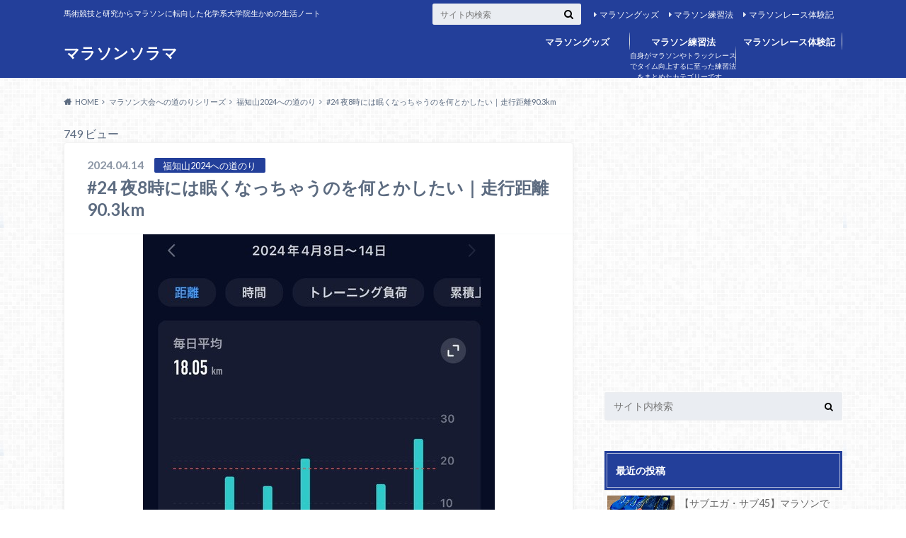

--- FILE ---
content_type: text/html; charset=UTF-8
request_url: https://gogorunner.site/entry/2024/04/14/093804/24-%E5%A4%9C8%E6%99%82%E3%81%AB%E3%81%AF%E7%9C%A0%E3%81%8F%E3%81%AA%E3%82%8B%E3%81%AE%E3%82%92%E4%BD%95%E3%81%A8%E3%81%8B%E3%81%97%E3%81%9F%E3%81%84%EF%BD%9C%E8%B5%B0%E8%A1%8C%E8%B7%9D%E9%9B%A290-3km/
body_size: 28813
content:
<!doctype html>
<html lang="ja">

	<head>
		<meta charset="utf-8">

		<meta http-equiv="X-UA-Compatible" content="IE=edge">

		<title>#24 夜8時には眠くなっちゃうのを何とかしたい｜走行距離90.3km | マラソンソラマ</title>

		<meta name="HandheldFriendly" content="True">
		<meta name="MobileOptimized" content="320">
		<meta name="viewport" content="width=device-width, initial-scale=1"/>
		<link rel="apple-touch-icon" href="https://gogorunner.site/wp-content/uploads/2023/08/研究室HP用-e1692780576171.png">

		<link rel="pingback" href="https://gogorunner.site/xmlrpc.php">




		<meta name='robots' content='max-image-preview:large' />
<link rel='dns-prefetch' href='//ajax.googleapis.com' />
<link rel='dns-prefetch' href='//www.googletagmanager.com' />
<link rel='dns-prefetch' href='//fonts.googleapis.com' />
<link rel='dns-prefetch' href='//maxcdn.bootstrapcdn.com' />
<link rel='dns-prefetch' href='//pagead2.googlesyndication.com' />
<link rel="alternate" type="application/rss+xml" title="マラソンソラマ &raquo; フィード" href="https://gogorunner.site/feed/" />
<link rel="alternate" type="application/rss+xml" title="マラソンソラマ &raquo; コメントフィード" href="https://gogorunner.site/comments/feed/" />
<link rel="alternate" type="application/rss+xml" title="マラソンソラマ &raquo; #24 夜8時には眠くなっちゃうのを何とかしたい｜走行距離90.3km のコメントのフィード" href="https://gogorunner.site/entry/2024/04/14/093804/24-%e5%a4%9c8%e6%99%82%e3%81%ab%e3%81%af%e7%9c%a0%e3%81%8f%e3%81%aa%e3%82%8b%e3%81%ae%e3%82%92%e4%bd%95%e3%81%a8%e3%81%8b%e3%81%97%e3%81%9f%e3%81%84%ef%bd%9c%e8%b5%b0%e8%a1%8c%e8%b7%9d%e9%9b%a290-3km/feed/" />
<link rel="alternate" title="oEmbed (JSON)" type="application/json+oembed" href="https://gogorunner.site/wp-json/oembed/1.0/embed?url=https%3A%2F%2Fgogorunner.site%2Fentry%2F2024%2F04%2F14%2F093804%2F24-%25e5%25a4%259c8%25e6%2599%2582%25e3%2581%25ab%25e3%2581%25af%25e7%259c%25a0%25e3%2581%258f%25e3%2581%25aa%25e3%2582%258b%25e3%2581%25ae%25e3%2582%2592%25e4%25bd%2595%25e3%2581%25a8%25e3%2581%258b%25e3%2581%2597%25e3%2581%259f%25e3%2581%2584%25ef%25bd%259c%25e8%25b5%25b0%25e8%25a1%258c%25e8%25b7%259d%25e9%259b%25a290-3km%2F" />
<link rel="alternate" title="oEmbed (XML)" type="text/xml+oembed" href="https://gogorunner.site/wp-json/oembed/1.0/embed?url=https%3A%2F%2Fgogorunner.site%2Fentry%2F2024%2F04%2F14%2F093804%2F24-%25e5%25a4%259c8%25e6%2599%2582%25e3%2581%25ab%25e3%2581%25af%25e7%259c%25a0%25e3%2581%258f%25e3%2581%25aa%25e3%2582%258b%25e3%2581%25ae%25e3%2582%2592%25e4%25bd%2595%25e3%2581%25a8%25e3%2581%258b%25e3%2581%2597%25e3%2581%259f%25e3%2581%2584%25ef%25bd%259c%25e8%25b5%25b0%25e8%25a1%258c%25e8%25b7%259d%25e9%259b%25a290-3km%2F&#038;format=xml" />
		<style>
			.lazyload,
			.lazyloading {
				max-width: 100%;
			}
		</style>
		<style id='wp-img-auto-sizes-contain-inline-css' type='text/css'>
img:is([sizes=auto i],[sizes^="auto," i]){contain-intrinsic-size:3000px 1500px}
/*# sourceURL=wp-img-auto-sizes-contain-inline-css */
</style>
<style id='wp-emoji-styles-inline-css' type='text/css'>

	img.wp-smiley, img.emoji {
		display: inline !important;
		border: none !important;
		box-shadow: none !important;
		height: 1em !important;
		width: 1em !important;
		margin: 0 0.07em !important;
		vertical-align: -0.1em !important;
		background: none !important;
		padding: 0 !important;
	}
/*# sourceURL=wp-emoji-styles-inline-css */
</style>
<style id='wp-block-library-inline-css' type='text/css'>
:root{--wp-block-synced-color:#7a00df;--wp-block-synced-color--rgb:122,0,223;--wp-bound-block-color:var(--wp-block-synced-color);--wp-editor-canvas-background:#ddd;--wp-admin-theme-color:#007cba;--wp-admin-theme-color--rgb:0,124,186;--wp-admin-theme-color-darker-10:#006ba1;--wp-admin-theme-color-darker-10--rgb:0,107,160.5;--wp-admin-theme-color-darker-20:#005a87;--wp-admin-theme-color-darker-20--rgb:0,90,135;--wp-admin-border-width-focus:2px}@media (min-resolution:192dpi){:root{--wp-admin-border-width-focus:1.5px}}.wp-element-button{cursor:pointer}:root .has-very-light-gray-background-color{background-color:#eee}:root .has-very-dark-gray-background-color{background-color:#313131}:root .has-very-light-gray-color{color:#eee}:root .has-very-dark-gray-color{color:#313131}:root .has-vivid-green-cyan-to-vivid-cyan-blue-gradient-background{background:linear-gradient(135deg,#00d084,#0693e3)}:root .has-purple-crush-gradient-background{background:linear-gradient(135deg,#34e2e4,#4721fb 50%,#ab1dfe)}:root .has-hazy-dawn-gradient-background{background:linear-gradient(135deg,#faaca8,#dad0ec)}:root .has-subdued-olive-gradient-background{background:linear-gradient(135deg,#fafae1,#67a671)}:root .has-atomic-cream-gradient-background{background:linear-gradient(135deg,#fdd79a,#004a59)}:root .has-nightshade-gradient-background{background:linear-gradient(135deg,#330968,#31cdcf)}:root .has-midnight-gradient-background{background:linear-gradient(135deg,#020381,#2874fc)}:root{--wp--preset--font-size--normal:16px;--wp--preset--font-size--huge:42px}.has-regular-font-size{font-size:1em}.has-larger-font-size{font-size:2.625em}.has-normal-font-size{font-size:var(--wp--preset--font-size--normal)}.has-huge-font-size{font-size:var(--wp--preset--font-size--huge)}.has-text-align-center{text-align:center}.has-text-align-left{text-align:left}.has-text-align-right{text-align:right}.has-fit-text{white-space:nowrap!important}#end-resizable-editor-section{display:none}.aligncenter{clear:both}.items-justified-left{justify-content:flex-start}.items-justified-center{justify-content:center}.items-justified-right{justify-content:flex-end}.items-justified-space-between{justify-content:space-between}.screen-reader-text{border:0;clip-path:inset(50%);height:1px;margin:-1px;overflow:hidden;padding:0;position:absolute;width:1px;word-wrap:normal!important}.screen-reader-text:focus{background-color:#ddd;clip-path:none;color:#444;display:block;font-size:1em;height:auto;left:5px;line-height:normal;padding:15px 23px 14px;text-decoration:none;top:5px;width:auto;z-index:100000}html :where(.has-border-color){border-style:solid}html :where([style*=border-top-color]){border-top-style:solid}html :where([style*=border-right-color]){border-right-style:solid}html :where([style*=border-bottom-color]){border-bottom-style:solid}html :where([style*=border-left-color]){border-left-style:solid}html :where([style*=border-width]){border-style:solid}html :where([style*=border-top-width]){border-top-style:solid}html :where([style*=border-right-width]){border-right-style:solid}html :where([style*=border-bottom-width]){border-bottom-style:solid}html :where([style*=border-left-width]){border-left-style:solid}html :where(img[class*=wp-image-]){height:auto;max-width:100%}:where(figure){margin:0 0 1em}html :where(.is-position-sticky){--wp-admin--admin-bar--position-offset:var(--wp-admin--admin-bar--height,0px)}@media screen and (max-width:600px){html :where(.is-position-sticky){--wp-admin--admin-bar--position-offset:0px}}

/*# sourceURL=wp-block-library-inline-css */
</style><style id='global-styles-inline-css' type='text/css'>
:root{--wp--preset--aspect-ratio--square: 1;--wp--preset--aspect-ratio--4-3: 4/3;--wp--preset--aspect-ratio--3-4: 3/4;--wp--preset--aspect-ratio--3-2: 3/2;--wp--preset--aspect-ratio--2-3: 2/3;--wp--preset--aspect-ratio--16-9: 16/9;--wp--preset--aspect-ratio--9-16: 9/16;--wp--preset--color--black: #000000;--wp--preset--color--cyan-bluish-gray: #abb8c3;--wp--preset--color--white: #ffffff;--wp--preset--color--pale-pink: #f78da7;--wp--preset--color--vivid-red: #cf2e2e;--wp--preset--color--luminous-vivid-orange: #ff6900;--wp--preset--color--luminous-vivid-amber: #fcb900;--wp--preset--color--light-green-cyan: #7bdcb5;--wp--preset--color--vivid-green-cyan: #00d084;--wp--preset--color--pale-cyan-blue: #8ed1fc;--wp--preset--color--vivid-cyan-blue: #0693e3;--wp--preset--color--vivid-purple: #9b51e0;--wp--preset--gradient--vivid-cyan-blue-to-vivid-purple: linear-gradient(135deg,rgb(6,147,227) 0%,rgb(155,81,224) 100%);--wp--preset--gradient--light-green-cyan-to-vivid-green-cyan: linear-gradient(135deg,rgb(122,220,180) 0%,rgb(0,208,130) 100%);--wp--preset--gradient--luminous-vivid-amber-to-luminous-vivid-orange: linear-gradient(135deg,rgb(252,185,0) 0%,rgb(255,105,0) 100%);--wp--preset--gradient--luminous-vivid-orange-to-vivid-red: linear-gradient(135deg,rgb(255,105,0) 0%,rgb(207,46,46) 100%);--wp--preset--gradient--very-light-gray-to-cyan-bluish-gray: linear-gradient(135deg,rgb(238,238,238) 0%,rgb(169,184,195) 100%);--wp--preset--gradient--cool-to-warm-spectrum: linear-gradient(135deg,rgb(74,234,220) 0%,rgb(151,120,209) 20%,rgb(207,42,186) 40%,rgb(238,44,130) 60%,rgb(251,105,98) 80%,rgb(254,248,76) 100%);--wp--preset--gradient--blush-light-purple: linear-gradient(135deg,rgb(255,206,236) 0%,rgb(152,150,240) 100%);--wp--preset--gradient--blush-bordeaux: linear-gradient(135deg,rgb(254,205,165) 0%,rgb(254,45,45) 50%,rgb(107,0,62) 100%);--wp--preset--gradient--luminous-dusk: linear-gradient(135deg,rgb(255,203,112) 0%,rgb(199,81,192) 50%,rgb(65,88,208) 100%);--wp--preset--gradient--pale-ocean: linear-gradient(135deg,rgb(255,245,203) 0%,rgb(182,227,212) 50%,rgb(51,167,181) 100%);--wp--preset--gradient--electric-grass: linear-gradient(135deg,rgb(202,248,128) 0%,rgb(113,206,126) 100%);--wp--preset--gradient--midnight: linear-gradient(135deg,rgb(2,3,129) 0%,rgb(40,116,252) 100%);--wp--preset--font-size--small: 13px;--wp--preset--font-size--medium: 20px;--wp--preset--font-size--large: 36px;--wp--preset--font-size--x-large: 42px;--wp--preset--spacing--20: 0.44rem;--wp--preset--spacing--30: 0.67rem;--wp--preset--spacing--40: 1rem;--wp--preset--spacing--50: 1.5rem;--wp--preset--spacing--60: 2.25rem;--wp--preset--spacing--70: 3.38rem;--wp--preset--spacing--80: 5.06rem;--wp--preset--shadow--natural: 6px 6px 9px rgba(0, 0, 0, 0.2);--wp--preset--shadow--deep: 12px 12px 50px rgba(0, 0, 0, 0.4);--wp--preset--shadow--sharp: 6px 6px 0px rgba(0, 0, 0, 0.2);--wp--preset--shadow--outlined: 6px 6px 0px -3px rgb(255, 255, 255), 6px 6px rgb(0, 0, 0);--wp--preset--shadow--crisp: 6px 6px 0px rgb(0, 0, 0);}:where(.is-layout-flex){gap: 0.5em;}:where(.is-layout-grid){gap: 0.5em;}body .is-layout-flex{display: flex;}.is-layout-flex{flex-wrap: wrap;align-items: center;}.is-layout-flex > :is(*, div){margin: 0;}body .is-layout-grid{display: grid;}.is-layout-grid > :is(*, div){margin: 0;}:where(.wp-block-columns.is-layout-flex){gap: 2em;}:where(.wp-block-columns.is-layout-grid){gap: 2em;}:where(.wp-block-post-template.is-layout-flex){gap: 1.25em;}:where(.wp-block-post-template.is-layout-grid){gap: 1.25em;}.has-black-color{color: var(--wp--preset--color--black) !important;}.has-cyan-bluish-gray-color{color: var(--wp--preset--color--cyan-bluish-gray) !important;}.has-white-color{color: var(--wp--preset--color--white) !important;}.has-pale-pink-color{color: var(--wp--preset--color--pale-pink) !important;}.has-vivid-red-color{color: var(--wp--preset--color--vivid-red) !important;}.has-luminous-vivid-orange-color{color: var(--wp--preset--color--luminous-vivid-orange) !important;}.has-luminous-vivid-amber-color{color: var(--wp--preset--color--luminous-vivid-amber) !important;}.has-light-green-cyan-color{color: var(--wp--preset--color--light-green-cyan) !important;}.has-vivid-green-cyan-color{color: var(--wp--preset--color--vivid-green-cyan) !important;}.has-pale-cyan-blue-color{color: var(--wp--preset--color--pale-cyan-blue) !important;}.has-vivid-cyan-blue-color{color: var(--wp--preset--color--vivid-cyan-blue) !important;}.has-vivid-purple-color{color: var(--wp--preset--color--vivid-purple) !important;}.has-black-background-color{background-color: var(--wp--preset--color--black) !important;}.has-cyan-bluish-gray-background-color{background-color: var(--wp--preset--color--cyan-bluish-gray) !important;}.has-white-background-color{background-color: var(--wp--preset--color--white) !important;}.has-pale-pink-background-color{background-color: var(--wp--preset--color--pale-pink) !important;}.has-vivid-red-background-color{background-color: var(--wp--preset--color--vivid-red) !important;}.has-luminous-vivid-orange-background-color{background-color: var(--wp--preset--color--luminous-vivid-orange) !important;}.has-luminous-vivid-amber-background-color{background-color: var(--wp--preset--color--luminous-vivid-amber) !important;}.has-light-green-cyan-background-color{background-color: var(--wp--preset--color--light-green-cyan) !important;}.has-vivid-green-cyan-background-color{background-color: var(--wp--preset--color--vivid-green-cyan) !important;}.has-pale-cyan-blue-background-color{background-color: var(--wp--preset--color--pale-cyan-blue) !important;}.has-vivid-cyan-blue-background-color{background-color: var(--wp--preset--color--vivid-cyan-blue) !important;}.has-vivid-purple-background-color{background-color: var(--wp--preset--color--vivid-purple) !important;}.has-black-border-color{border-color: var(--wp--preset--color--black) !important;}.has-cyan-bluish-gray-border-color{border-color: var(--wp--preset--color--cyan-bluish-gray) !important;}.has-white-border-color{border-color: var(--wp--preset--color--white) !important;}.has-pale-pink-border-color{border-color: var(--wp--preset--color--pale-pink) !important;}.has-vivid-red-border-color{border-color: var(--wp--preset--color--vivid-red) !important;}.has-luminous-vivid-orange-border-color{border-color: var(--wp--preset--color--luminous-vivid-orange) !important;}.has-luminous-vivid-amber-border-color{border-color: var(--wp--preset--color--luminous-vivid-amber) !important;}.has-light-green-cyan-border-color{border-color: var(--wp--preset--color--light-green-cyan) !important;}.has-vivid-green-cyan-border-color{border-color: var(--wp--preset--color--vivid-green-cyan) !important;}.has-pale-cyan-blue-border-color{border-color: var(--wp--preset--color--pale-cyan-blue) !important;}.has-vivid-cyan-blue-border-color{border-color: var(--wp--preset--color--vivid-cyan-blue) !important;}.has-vivid-purple-border-color{border-color: var(--wp--preset--color--vivid-purple) !important;}.has-vivid-cyan-blue-to-vivid-purple-gradient-background{background: var(--wp--preset--gradient--vivid-cyan-blue-to-vivid-purple) !important;}.has-light-green-cyan-to-vivid-green-cyan-gradient-background{background: var(--wp--preset--gradient--light-green-cyan-to-vivid-green-cyan) !important;}.has-luminous-vivid-amber-to-luminous-vivid-orange-gradient-background{background: var(--wp--preset--gradient--luminous-vivid-amber-to-luminous-vivid-orange) !important;}.has-luminous-vivid-orange-to-vivid-red-gradient-background{background: var(--wp--preset--gradient--luminous-vivid-orange-to-vivid-red) !important;}.has-very-light-gray-to-cyan-bluish-gray-gradient-background{background: var(--wp--preset--gradient--very-light-gray-to-cyan-bluish-gray) !important;}.has-cool-to-warm-spectrum-gradient-background{background: var(--wp--preset--gradient--cool-to-warm-spectrum) !important;}.has-blush-light-purple-gradient-background{background: var(--wp--preset--gradient--blush-light-purple) !important;}.has-blush-bordeaux-gradient-background{background: var(--wp--preset--gradient--blush-bordeaux) !important;}.has-luminous-dusk-gradient-background{background: var(--wp--preset--gradient--luminous-dusk) !important;}.has-pale-ocean-gradient-background{background: var(--wp--preset--gradient--pale-ocean) !important;}.has-electric-grass-gradient-background{background: var(--wp--preset--gradient--electric-grass) !important;}.has-midnight-gradient-background{background: var(--wp--preset--gradient--midnight) !important;}.has-small-font-size{font-size: var(--wp--preset--font-size--small) !important;}.has-medium-font-size{font-size: var(--wp--preset--font-size--medium) !important;}.has-large-font-size{font-size: var(--wp--preset--font-size--large) !important;}.has-x-large-font-size{font-size: var(--wp--preset--font-size--x-large) !important;}
/*# sourceURL=global-styles-inline-css */
</style>

<style id='classic-theme-styles-inline-css' type='text/css'>
/*! This file is auto-generated */
.wp-block-button__link{color:#fff;background-color:#32373c;border-radius:9999px;box-shadow:none;text-decoration:none;padding:calc(.667em + 2px) calc(1.333em + 2px);font-size:1.125em}.wp-block-file__button{background:#32373c;color:#fff;text-decoration:none}
/*# sourceURL=/wp-includes/css/classic-themes.min.css */
</style>
<link rel='stylesheet' id='toc-screen-css' href='https://gogorunner.site/wp-content/plugins/table-of-contents-plus/screen.min.css' type='text/css' media='all' />
<link rel='stylesheet' id='yyi_rinker_stylesheet-css' href='https://gogorunner.site/wp-content/plugins/yyi-rinker/css/style.css?v=1.11.1' type='text/css' media='all' />
<link rel='stylesheet' id='style-css' href='https://gogorunner.site/wp-content/themes/albatros/style.css' type='text/css' media='all' />
<link rel='stylesheet' id='child-style-css' href='https://gogorunner.site/wp-content/themes/albatros_custom/style.css' type='text/css' media='all' />
<link rel='stylesheet' id='shortcode-css' href='https://gogorunner.site/wp-content/themes/albatros/library/css/shortcode.css' type='text/css' media='all' />
<link rel='stylesheet' id='gf_Oswald-css' href='//fonts.googleapis.com/css?family=Oswald%3A400%2C300%2C700' type='text/css' media='all' />
<link rel='stylesheet' id='gf_Lato-css' href='//fonts.googleapis.com/css?family=Lato%3A400%2C700%2C400italic%2C700italic' type='text/css' media='all' />
<link rel='stylesheet' id='fontawesome-css' href='//maxcdn.bootstrapcdn.com/font-awesome/4.6.0/css/font-awesome.min.css' type='text/css' media='all' />
<script type="text/javascript" src="//ajax.googleapis.com/ajax/libs/jquery/1.12.2/jquery.min.js" id="jquery-js"></script>
<script type="text/javascript" src="https://gogorunner.site/wp-content/plugins/yyi-rinker/js/event-tracking.js?v=1.11.1" id="yyi_rinker_event_tracking_script-js"></script>

<!-- Site Kit によって追加された Google タグ（gtag.js）スニペット -->
<!-- Google アナリティクス スニペット (Site Kit が追加) -->
<script type="text/javascript" src="https://www.googletagmanager.com/gtag/js?id=G-1QL4RRQB3E" id="google_gtagjs-js" async></script>
<script type="text/javascript" id="google_gtagjs-js-after">
/* <![CDATA[ */
window.dataLayer = window.dataLayer || [];function gtag(){dataLayer.push(arguments);}
gtag("set","linker",{"domains":["gogorunner.site"]});
gtag("js", new Date());
gtag("set", "developer_id.dZTNiMT", true);
gtag("config", "G-1QL4RRQB3E", {"googlesitekit_post_type":"post"});
//# sourceURL=google_gtagjs-js-after
/* ]]> */
</script>
<link rel="https://api.w.org/" href="https://gogorunner.site/wp-json/" /><link rel="alternate" title="JSON" type="application/json" href="https://gogorunner.site/wp-json/wp/v2/posts/14960" /><link rel="canonical" href="https://gogorunner.site/entry/2024/04/14/093804/24-%e5%a4%9c8%e6%99%82%e3%81%ab%e3%81%af%e7%9c%a0%e3%81%8f%e3%81%aa%e3%82%8b%e3%81%ae%e3%82%92%e4%bd%95%e3%81%a8%e3%81%8b%e3%81%97%e3%81%9f%e3%81%84%ef%bd%9c%e8%b5%b0%e8%a1%8c%e8%b7%9d%e9%9b%a290-3km/" />
<link rel='shortlink' href='https://gogorunner.site/?p=14960' />
<meta name="generator" content="Site Kit by Google 1.170.0" /><style>:root {
			--lazy-loader-animation-duration: 300ms;
		}
		  
		.lazyload {
	display: block;
}

.lazyload,
        .lazyloading {
			opacity: 0;
		}


		.lazyloaded {
			opacity: 1;
			transition: opacity 300ms;
			transition: opacity var(--lazy-loader-animation-duration);
		}</style><noscript><style>.lazyload { display: none; } .lazyload[class*="lazy-loader-background-element-"] { display: block; opacity: 1; }</style></noscript>		<script>
			document.documentElement.className = document.documentElement.className.replace('no-js', 'js');
		</script>
				<style>
			.no-js img.lazyload {
				display: none;
			}

			figure.wp-block-image img.lazyloading {
				min-width: 150px;
			}

			.lazyload,
			.lazyloading {
				--smush-placeholder-width: 100px;
				--smush-placeholder-aspect-ratio: 1/1;
				width: var(--smush-image-width, var(--smush-placeholder-width)) !important;
				aspect-ratio: var(--smush-image-aspect-ratio, var(--smush-placeholder-aspect-ratio)) !important;
			}

						.lazyload, .lazyloading {
				opacity: 0;
			}

			.lazyloaded {
				opacity: 1;
				transition: opacity 400ms;
				transition-delay: 0ms;
			}

					</style>
		<script type="text/javascript" language="javascript">
    var vc_pid = "886358200";
</script><script type="text/javascript" src="//aml.valuecommerce.com/vcdal.js" async></script><style>
.yyi-rinker-images {
    display: flex;
    justify-content: center;
    align-items: center;
    position: relative;

}
div.yyi-rinker-image img.yyi-rinker-main-img.hidden {
    display: none;
}

.yyi-rinker-images-arrow {
    cursor: pointer;
    position: absolute;
    top: 50%;
    display: block;
    margin-top: -11px;
    opacity: 0.6;
    width: 22px;
}

.yyi-rinker-images-arrow-left{
    left: -10px;
}
.yyi-rinker-images-arrow-right{
    right: -10px;
}

.yyi-rinker-images-arrow-left.hidden {
    display: none;
}

.yyi-rinker-images-arrow-right.hidden {
    display: none;
}
div.yyi-rinker-contents.yyi-rinker-design-tate  div.yyi-rinker-box{
    flex-direction: column;
}

div.yyi-rinker-contents.yyi-rinker-design-slim div.yyi-rinker-box .yyi-rinker-links {
    flex-direction: column;
}

div.yyi-rinker-contents.yyi-rinker-design-slim div.yyi-rinker-info {
    width: 100%;
}

div.yyi-rinker-contents.yyi-rinker-design-slim .yyi-rinker-title {
    text-align: center;
}

div.yyi-rinker-contents.yyi-rinker-design-slim .yyi-rinker-links {
    text-align: center;
}
div.yyi-rinker-contents.yyi-rinker-design-slim .yyi-rinker-image {
    margin: auto;
}

div.yyi-rinker-contents.yyi-rinker-design-slim div.yyi-rinker-info ul.yyi-rinker-links li {
	align-self: stretch;
}
div.yyi-rinker-contents.yyi-rinker-design-slim div.yyi-rinker-box div.yyi-rinker-info {
	padding: 0;
}
div.yyi-rinker-contents.yyi-rinker-design-slim div.yyi-rinker-box {
	flex-direction: column;
	padding: 14px 5px 0;
}

.yyi-rinker-design-slim div.yyi-rinker-box div.yyi-rinker-info {
	text-align: center;
}

.yyi-rinker-design-slim div.price-box span.price {
	display: block;
}

div.yyi-rinker-contents.yyi-rinker-design-slim div.yyi-rinker-info div.yyi-rinker-title a{
	font-size:16px;
}

div.yyi-rinker-contents.yyi-rinker-design-slim ul.yyi-rinker-links li.amazonkindlelink:before,  div.yyi-rinker-contents.yyi-rinker-design-slim ul.yyi-rinker-links li.amazonlink:before,  div.yyi-rinker-contents.yyi-rinker-design-slim ul.yyi-rinker-links li.rakutenlink:before, div.yyi-rinker-contents.yyi-rinker-design-slim ul.yyi-rinker-links li.yahoolink:before, div.yyi-rinker-contents.yyi-rinker-design-slim ul.yyi-rinker-links li.mercarilink:before {
	font-size:12px;
}

div.yyi-rinker-contents.yyi-rinker-design-slim ul.yyi-rinker-links li a {
	font-size: 13px;
}
.entry-content ul.yyi-rinker-links li {
	padding: 0;
}

div.yyi-rinker-contents .yyi-rinker-attention.attention_desing_right_ribbon {
    width: 89px;
    height: 91px;
    position: absolute;
    top: -1px;
    right: -1px;
    left: auto;
    overflow: hidden;
}

div.yyi-rinker-contents .yyi-rinker-attention.attention_desing_right_ribbon span {
    display: inline-block;
    width: 146px;
    position: absolute;
    padding: 4px 0;
    left: -13px;
    top: 12px;
    text-align: center;
    font-size: 12px;
    line-height: 24px;
    -webkit-transform: rotate(45deg);
    transform: rotate(45deg);
    box-shadow: 0 1px 3px rgba(0, 0, 0, 0.2);
}

div.yyi-rinker-contents .yyi-rinker-attention.attention_desing_right_ribbon {
    background: none;
}
.yyi-rinker-attention.attention_desing_right_ribbon .yyi-rinker-attention-after,
.yyi-rinker-attention.attention_desing_right_ribbon .yyi-rinker-attention-before{
display:none;
}
div.yyi-rinker-use-right_ribbon div.yyi-rinker-title {
    margin-right: 2rem;
}

				</style><style type="text/css">
body{color: #5c6b80;}
a{color: #4B99B5;}
a:hover{color: #74B7CF;}
#main .article footer .post-categories li a,#main .article footer .tags a{  background: #4B99B5;  border:1px solid #4B99B5;}
#main .article footer .tags a{color:#4B99B5; background: none;}
#main .article footer .post-categories li a:hover,#main .article footer .tags a:hover{ background:#74B7CF;  border-color:#74B7CF;}
input[type="text"],input[type="password"],input[type="datetime"],input[type="datetime-local"],input[type="date"],input[type="month"],input[type="time"],input[type="week"],input[type="number"],input[type="email"],input[type="url"],input[type="search"],input[type="tel"],input[type="color"],select,textarea,.field { background-color: #eaedf2;}
/*ヘッダー*/
.header{background: #233f9a;}
.header .subnav .site_description,.header .mobile_site_description{color:  #fff;}
.nav li a,.subnav .linklist li a,.subnav .linklist li a:before {color: #fff;}
.nav li a:hover,.subnav .linklist li a:hover{color:#FFFF00;}
.subnav .contactbutton a{background: #235D72;}
.subnav .contactbutton a:hover{background:#3F7E94;}
@media only screen and (min-width: 768px) {
	.nav ul {background: #323944;}
	.nav li ul.sub-menu li a{color: #B0B4BA;}
}
/*メインエリア*/
.byline .cat-name{background: #233f9a; color:  #fff;}
.widgettitle {background: #233f9a; color:  #fff;}
.widget li a:after{color: #233f9a!important;}

/* 投稿ページ吹き出し見出し */
.single .entry-content h2{background: #5C6B80;}
.single .entry-content h2:after{border-top-color:#5C6B80;}
/* リスト要素 */
.entry-content ul li:before{ background: #5C6B80;}
.entry-content ol li:before{ background: #5C6B80;}
/* カテゴリーラベル */
.single .authorbox .author-newpost li .cat-name,.related-box li .cat-name{ background: #233f9a;color:  #fff;}
/* CTA */
.cta-inner{ background: #323944;}
/* ローカルナビ */
.local-nav .title a{ background: #4B99B5;}
.local-nav .current_page_item a{color:#4B99B5;}
/* ランキングバッジ */
ul.wpp-list li a:before{background: #233f9a;color:  #fff;}
/* アーカイブのボタン */
.readmore a{border:1px solid #4B99B5;color:#4B99B5;}
.readmore a:hover{background:#4B99B5;color:#fff;}
/* ボタンの色 */
.btn-wrap a{background: #4B99B5;border: 1px solid #4B99B5;}
.btn-wrap a:hover{background: #74B7CF;}
.btn-wrap.simple a{border:1px solid #4B99B5;color:#4B99B5;}
.btn-wrap.simple a:hover{background:#4B99B5;}
/* コメント */
.blue-btn, .comment-reply-link, #submit { background-color: #4B99B5; }
.blue-btn:hover, .comment-reply-link:hover, #submit:hover, .blue-btn:focus, .comment-reply-link:focus, #submit:focus {background-color: #74B7CF; }
/* サイドバー */
.widget a{text-decoration:none; color:#666;}
.widget a:hover{color:#999;}
/*フッター*/
#footer-top{background-color: #323944; color: #86909E;}
.footer a,#footer-top a{color: #B0B4BA;}
#footer-top .widgettitle{color: #86909E;}
.footer {background-color: #323944;color: #86909E;}
.footer-links li:before{ color: #233f9a;}
/* ページネーション */
.pagination a, .pagination span,.page-links a , .page-links ul > li > span{color: #4B99B5;}
.pagination a:hover, .pagination a:focus,.page-links a:hover, .page-links a:focus{background-color: #4B99B5;}
.pagination .current:hover, .pagination .current:focus{color: #74B7CF;}
</style>

<!-- Site Kit が追加した Google AdSense メタタグ -->
<meta name="google-adsense-platform-account" content="ca-host-pub-2644536267352236">
<meta name="google-adsense-platform-domain" content="sitekit.withgoogle.com">
<!-- Site Kit が追加した End Google AdSense メタタグ -->
<style type="text/css" id="custom-background-css">
body.custom-background { background-image: url("https://gogorunner.site/wp-content/themes/albatros/library/images/body_bg01.png"); background-position: left top; background-size: auto; background-repeat: repeat; background-attachment: scroll; }
</style>
	
<!-- Google AdSense スニペット (Site Kit が追加) -->
<script type="text/javascript" async="async" src="https://pagead2.googlesyndication.com/pagead/js/adsbygoogle.js?client=ca-pub-5770022622261583&amp;host=ca-host-pub-2644536267352236" crossorigin="anonymous"></script>

<!-- (ここまで) Google AdSense スニペット (Site Kit が追加) -->
<link rel="icon" href="https://gogorunner.site/wp-content/uploads/2019/06/cropped-20191105073221-1-32x32.jpg" sizes="32x32" />
<link rel="icon" href="https://gogorunner.site/wp-content/uploads/2019/06/cropped-20191105073221-1-192x192.jpg" sizes="192x192" />
<link rel="apple-touch-icon" href="https://gogorunner.site/wp-content/uploads/2019/06/cropped-20191105073221-1-180x180.jpg" />
<meta name="msapplication-TileImage" content="https://gogorunner.site/wp-content/uploads/2019/06/cropped-20191105073221-1-270x270.jpg" />
		<style type="text/css" id="wp-custom-css">
			/* グローバルナビの日本語を大きくする */
@media only screen and (min-width: 768px){
.nav > li > a{
 padding-top:5px;
 line-height:1.5;
 font-size:12.5px;
 font-weight:bold;
}
.nav li a span{
 font-size:10px;
 margin-top:1px;
 position: static;
 font-weight:normal;
}
}

.comment-form-email{ display:none; }」

.comment-form-email,.comment-form-url{ display:none;		</style>
		

	</head>

	<body class="wp-singular post-template-default single single-post postid-14960 single-format-standard custom-background wp-theme-albatros wp-child-theme-albatros_custom">

	<svg xmlns="http://www.w3.org/2000/svg" width="0" height="0" focusable="false" role="none" style="visibility:hidden; position:absolute; left:-9999px; overflow:hidden;">
		<defs>
			<symbol viewBox="0 0 512 512" id="oc-x-svg"><path d="M299.8,219.7L471,20.7h-40.6L281.7,193.4L163,20.7H26l179.6,261.4L26,490.7h40.6l157-182.5L349,490.7h137L299.8,219.7 L299.8,219.7z M244.2,284.3l-18.2-26L81.2,51.2h62.3l116.9,167.1l18.2,26l151.9,217.2h-62.3L244.2,284.3L244.2,284.3z"/></symbol>
			<symbol viewBox="0 0 512 512" id="oc-facebook-svg"><path d="M504 256C504 119 393 8 256 8S8 119 8 256c0 123.78 90.69 226.38 209.25 245V327.69h-63V256h63v-54.64c0-62.15 37-96.48 93.67-96.48 27.14 0 55.52 4.84 55.52 4.84v61h-31.28c-30.8 0-40.41 19.12-40.41 38.73V256h68.78l-11 71.69h-57.78V501C413.31 482.38 504 379.78 504 256z"/></symbol>
			<symbol viewBox="0 0 32 32" id="oc-line-svg"><path d="M25.82 13.151c0.465 0 0.84 0.38 0.84 0.841 0 0.46-0.375 0.84-0.84 0.84h-2.34v1.5h2.34c0.465 0 0.84 0.377 0.84 0.84 0 0.459-0.375 0.839-0.84 0.839h-3.181c-0.46 0-0.836-0.38-0.836-0.839v-6.361c0-0.46 0.376-0.84 0.84-0.84h3.181c0.461 0 0.836 0.38 0.836 0.84 0 0.465-0.375 0.84-0.84 0.84h-2.34v1.5zM20.68 17.172c0 0.36-0.232 0.68-0.576 0.795-0.085 0.028-0.177 0.041-0.265 0.041-0.281 0-0.521-0.12-0.68-0.333l-3.257-4.423v3.92c0 0.459-0.372 0.839-0.841 0.839-0.461 0-0.835-0.38-0.835-0.839v-6.361c0-0.36 0.231-0.68 0.573-0.793 0.080-0.031 0.181-0.044 0.259-0.044 0.26 0 0.5 0.139 0.66 0.339l3.283 4.44v-3.941c0-0.46 0.376-0.84 0.84-0.84 0.46 0 0.84 0.38 0.84 0.84zM13.025 17.172c0 0.459-0.376 0.839-0.841 0.839-0.46 0-0.836-0.38-0.836-0.839v-6.361c0-0.46 0.376-0.84 0.84-0.84 0.461 0 0.837 0.38 0.837 0.84zM9.737 18.011h-3.181c-0.46 0-0.84-0.38-0.84-0.839v-6.361c0-0.46 0.38-0.84 0.84-0.84 0.464 0 0.84 0.38 0.84 0.84v5.521h2.341c0.464 0 0.839 0.377 0.839 0.84 0 0.459-0.376 0.839-0.839 0.839zM32 13.752c0-7.161-7.18-12.989-16-12.989s-16 5.828-16 12.989c0 6.415 5.693 11.789 13.38 12.811 0.521 0.109 1.231 0.344 1.411 0.787 0.16 0.401 0.105 1.021 0.051 1.44l-0.219 1.36c-0.060 0.401-0.32 1.581 1.399 0.86 1.721-0.719 9.221-5.437 12.581-9.3 2.299-2.519 3.397-5.099 3.397-7.957z"/></symbol>
			<symbol viewBox="0 0 50 50" id="oc-pocket-svg"><path d="M8.04,6.5c-2.24,.15-3.6,1.42-3.6,3.7v13.62c0,11.06,11,19.75,20.52,19.68,10.7-.08,20.58-9.11,20.58-19.68V10.2c0-2.28-1.44-3.57-3.7-3.7H8.04Zm8.67,11.08l8.25,7.84,8.26-7.84c3.7-1.55,5.31,2.67,3.79,3.9l-10.76,10.27c-.35,.33-2.23,.33-2.58,0l-10.76-10.27c-1.45-1.36,.44-5.65,3.79-3.9h0Z"/></symbol>
			<symbol viewBox="0 0 50 50" id="oc-feedly-svg"><path d="M20.42,44.65h9.94c1.59,0,3.12-.63,4.25-1.76l12-12c2.34-2.34,2.34-6.14,0-8.48L29.64,5.43c-2.34-2.34-6.14-2.34-8.48,0L4.18,22.4c-2.34,2.34-2.34,6.14,0,8.48l12,12c1.12,1.12,2.65,1.76,4.24,1.76Zm-2.56-11.39l-.95-.95c-.39-.39-.39-1.02,0-1.41l7.07-7.07c.39-.39,1.02-.39,1.41,0l2.12,2.12c.39,.39,.39,1.02,0,1.41l-5.9,5.9c-.19,.19-.44,.29-.71,.29h-2.34c-.27,0-.52-.11-.71-.29Zm10.36,4.71l-.95,.95c-.19,.19-.44,.29-.71,.29h-2.34c-.27,0-.52-.11-.71-.29l-.95-.95c-.39-.39-.39-1.02,0-1.41l2.12-2.12c.39-.39,1.02-.39,1.41,0l2.12,2.12c.39,.39,.39,1.02,0,1.41ZM11.25,25.23l12.73-12.73c.39-.39,1.02-.39,1.41,0l2.12,2.12c.39,.39,.39,1.02,0,1.41l-11.55,11.55c-.19,.19-.45,.29-.71,.29h-2.34c-.27,0-.52-.11-.71-.29l-.95-.95c-.39-.39-.39-1.02,0-1.41Z"/></symbol>
			<symbol viewBox="0 0 50 50" id="oc-user_url-svg"><path d="M33.62,25c0,1.99-.11,3.92-.3,5.75H16.67c-.19-1.83-.38-3.76-.38-5.75s.19-3.92,.38-5.75h16.66c.19,1.83,.3,3.76,.3,5.75Zm13.65-5.75c.48,1.84,.73,3.76,.73,5.75s-.25,3.91-.73,5.75h-11.06c.19-1.85,.29-3.85,.29-5.75s-.1-3.9-.29-5.75h11.06Zm-.94-2.88h-10.48c-.9-5.74-2.68-10.55-4.97-13.62,7.04,1.86,12.76,6.96,15.45,13.62Zm-13.4,0h-15.87c.55-3.27,1.39-6.17,2.43-8.5,.94-2.12,1.99-3.66,3.01-4.63,1.01-.96,1.84-1.24,2.5-1.24s1.49,.29,2.5,1.24c1.02,.97,2.07,2.51,3.01,4.63,1.03,2.34,1.88,5.23,2.43,8.5h0Zm-29.26,0C6.37,9.72,12.08,4.61,19.12,2.76c-2.29,3.07-4.07,7.88-4.97,13.62H3.67Zm10.12,2.88c-.19,1.85-.37,3.77-.37,5.75s.18,3.9,.37,5.75H2.72c-.47-1.84-.72-3.76-.72-5.75s.25-3.91,.72-5.75H13.79Zm5.71,22.87c-1.03-2.34-1.88-5.23-2.43-8.5h15.87c-.55,3.27-1.39,6.16-2.43,8.5-.94,2.13-1.99,3.67-3.01,4.64-1.01,.95-1.84,1.24-2.58,1.24-.58,0-1.41-.29-2.42-1.24-1.02-.97-2.07-2.51-3.01-4.64h0Zm-.37,5.12c-7.04-1.86-12.76-6.96-15.45-13.62H14.16c.9,5.74,2.68,10.55,4.97,13.62h0Zm11.75,0c2.29-3.07,4.07-7.88,4.97-13.62h10.48c-2.7,6.66-8.41,11.76-15.45,13.62h0Z"/></symbol>
			</defs>
		</svg>

		<div id="container">

					
			<header class="header" role="banner">

				<div id="inner-header" class="wrap cf">


					
<div id="logo">
																		<p class="h1 text"><a href="https://gogorunner.site">マラソンソラマ</a></p>
											</div>					
					
					<div class="subnav cf">
										<p class="site_description">馬術競技と研究からマラソンに転向した化学系大学院生かめの生活ノート</p>
										
										
					<ul id="menu-%e3%83%a1%e3%83%8b%e3%83%a5%e3%83%bc" class="linklist"><li id="menu-item-15624" class="menu-item menu-item-type-taxonomy menu-item-object-category menu-item-15624"><a href="https://gogorunner.site/entry/category/%e3%82%b7%e3%83%a5%e3%83%bc%e3%82%ba/">マラソングッズ</a></li>
<li id="menu-item-15625" class="menu-item menu-item-type-taxonomy menu-item-object-category menu-item-15625"><a href="https://gogorunner.site/entry/category/%e3%83%9e%e3%83%a9%e3%82%bd%e3%83%b3%e7%b7%b4%e7%bf%92%e6%b3%95/">マラソン練習法<span class="gf">自身がマラソンやトラックレースでタイム向上するに至った練習法をまとめたカテゴリーです。</span></a></li>
<li id="menu-item-15626" class="menu-item menu-item-type-taxonomy menu-item-object-category menu-item-15626"><a href="https://gogorunner.site/entry/category/%e3%83%9e%e3%83%a9%e3%82%bd%e3%83%b3%e3%83%ac%e3%83%bc%e3%82%b9%e4%bd%93%e9%a8%93%e8%a8%98/">マラソンレース体験記</a></li>
</ul>					
					<form role="search" method="get" id="searchform" class="searchform" action="https://gogorunner.site/">
    <div>
        <label for="s" class="screen-reader-text"></label>
        <input type="search" id="s" name="s" value="" placeholder="サイト内検索" /><button type="submit" id="searchsubmit" ><i class="fa fa-search"></i></button>
    </div>
</form>					</div>

					<nav id="g_nav" role="navigation">
						<ul id="menu-%e3%83%a1%e3%83%8b%e3%83%a5%e3%83%bc-1" class="nav top-nav cf"><li class="menu-item menu-item-type-taxonomy menu-item-object-category menu-item-15624"><a href="https://gogorunner.site/entry/category/%e3%82%b7%e3%83%a5%e3%83%bc%e3%82%ba/">マラソングッズ</a></li>
<li class="menu-item menu-item-type-taxonomy menu-item-object-category menu-item-15625"><a href="https://gogorunner.site/entry/category/%e3%83%9e%e3%83%a9%e3%82%bd%e3%83%b3%e7%b7%b4%e7%bf%92%e6%b3%95/">マラソン練習法<span class="gf">自身がマラソンやトラックレースでタイム向上するに至った練習法をまとめたカテゴリーです。</span></a></li>
<li class="menu-item menu-item-type-taxonomy menu-item-object-category menu-item-15626"><a href="https://gogorunner.site/entry/category/%e3%83%9e%e3%83%a9%e3%82%bd%e3%83%b3%e3%83%ac%e3%83%bc%e3%82%b9%e4%bd%93%e9%a8%93%e8%a8%98/">マラソンレース体験記</a></li>
</ul>
					</nav>

				</div>

			</header>


<div id="breadcrumb" class="breadcrumb inner wrap cf"><ul itemscope itemtype="http://schema.org/BreadcrumbList"><li itemprop="itemListElement" itemscope itemtype="http://schema.org/ListItem" class="bc_homelink"><a itemprop="item" href="https://gogorunner.site/"><span itemprop="name">HOME</span></a><meta itemprop="position" content="1" /></li><li itemprop="itemListElement" itemscope itemtype="http://schema.org/ListItem"><a itemprop="item" href="https://gogorunner.site/entry/category/%e3%83%9e%e3%83%a9%e3%82%bd%e3%83%b3%e5%a4%a7%e4%bc%9a%e3%81%b8%e3%81%ae%e9%81%93%e3%81%ae%e3%82%8a%e3%82%b7%e3%83%aa%e3%83%bc%e3%82%ba/"><span itemprop="name">マラソン大会への道のりシリーズ</span></a><meta itemprop="position" content="2" /></li><li itemprop="itemListElement" itemscope itemtype="http://schema.org/ListItem"><a itemprop="item" href="https://gogorunner.site/entry/category/%e3%83%9e%e3%83%a9%e3%82%bd%e3%83%b3%e5%a4%a7%e4%bc%9a%e3%81%b8%e3%81%ae%e9%81%93%e3%81%ae%e3%82%8a%e3%82%b7%e3%83%aa%e3%83%bc%e3%82%ba/%e7%a6%8f%e7%9f%a5%e5%b1%b12024%e3%81%b8%e3%81%ae%e9%81%93%e3%81%ae%e3%82%8a/"><span itemprop="name">福知山2024への道のり</span></a><meta itemprop="position" content="3" /></li><li itemprop="itemListElement" itemscope itemtype="http://schema.org/ListItem" class="bc_posttitle"><span itemprop="name">#24 夜8時には眠くなっちゃうのを何とかしたい｜走行距離90.3km</span><meta itemprop="position" content="4" /></li></ul></div>

			<div id="content">

				<div id="inner-content" class="wrap cf">

					<main id="main" class="m-all t-2of3 d-5of7 cf" role="main">

						749 ビュー

		              <article id="post-14960" class="post-14960 post type-post status-publish format-standard has-post-thumbnail hentry category-82 article cf" role="article">
		
		                <header class="article-header entry-header">
		                  <p class="byline entry-meta vcard">
			                		
							<span class="date entry-date updated" itemprop="datePublished" datetime="2024-04-14">2024.04.14</span>
			                <span class="cat-name cat-id-82">福知山2024への道のり</span>
			                <span class="author" style="display: none;"><span class="fn">かめ</span></span>
									                  </p>
		
		
		                  <h1 class="entry-title single-title" itemprop="headline" rel="bookmark">#24 夜8時には眠くなっちゃうのを何とかしたい｜走行距離90.3km</h1>
		
		                </header>
		
												<figure class="eyecatch">
							<noscript><img width="497" height="640" src="https://gogorunner.site/wp-content/uploads/2024/04/IMG_0685.jpeg" class="attachment-single-thum size-single-thum wp-post-image" alt decoding="async" fetchpriority="high" srcset="https://gogorunner.site/wp-content/uploads/2024/04/IMG_0685.jpeg 497w, https://gogorunner.site/wp-content/uploads/2024/04/IMG_0685-233x300.jpeg 233w" sizes="(max-width: 497px) 100vw, 497px"></noscript><img width="497" height="640" src="data:image/svg+xml,%3Csvg%20xmlns%3D%22http%3A%2F%2Fwww.w3.org%2F2000%2Fsvg%22%20viewBox%3D%220%200%20497%20640%22%3E%3C%2Fsvg%3E" class="attachment-single-thum size-single-thum wp-post-image lazyload" alt decoding="async" fetchpriority="high" srcset="data:image/svg+xml,%3Csvg%20xmlns%3D%22http%3A%2F%2Fwww.w3.org%2F2000%2Fsvg%22%20viewBox%3D%220%200%20497%20640%22%3E%3C%2Fsvg%3E 497w" sizes="(max-width: 497px) 100vw, 497px" data-srcset="https://gogorunner.site/wp-content/uploads/2024/04/IMG_0685.jpeg 497w, https://gogorunner.site/wp-content/uploads/2024/04/IMG_0685-233x300.jpeg 233w" data-src="https://gogorunner.site/wp-content/uploads/2024/04/IMG_0685.jpeg">						</figure>
						
												
<div class="share short">

<div class="sns">
<ul class="cf">

<li class="twitter"> 
<a target="blank" href="//twitter.com/intent/tweet?url=https%3A%2F%2Fgogorunner.site%2Fentry%2F2024%2F04%2F14%2F093804%2F24-%25e5%25a4%259c8%25e6%2599%2582%25e3%2581%25ab%25e3%2581%25af%25e7%259c%25a0%25e3%2581%258f%25e3%2581%25aa%25e3%2582%258b%25e3%2581%25ae%25e3%2582%2592%25e4%25bd%2595%25e3%2581%25a8%25e3%2581%258b%25e3%2581%2597%25e3%2581%259f%25e3%2581%2584%25ef%25bd%259c%25e8%25b5%25b0%25e8%25a1%258c%25e8%25b7%259d%25e9%259b%25a290-3km%2F&text=%2324+%E5%A4%9C8%E6%99%82%E3%81%AB%E3%81%AF%E7%9C%A0%E3%81%8F%E3%81%AA%E3%81%A3%E3%81%A1%E3%82%83%E3%81%86%E3%81%AE%E3%82%92%E4%BD%95%E3%81%A8%E3%81%8B%E3%81%97%E3%81%9F%E3%81%84%EF%BD%9C%E8%B5%B0%E8%A1%8C%E8%B7%9D%E9%9B%A290.3km&via=hokudaineguse&tw_p=tweetbutton" onclick="window.open(this.href, 'tweetwindow', 'width=550, height=450,personalbar=0,toolbar=0,scrollbars=1,resizable=1'); return false;"><svg class="oc_sns__svgicon"><use xlink:href="#oc-x-svg"></use></svg><span class="text">ポスト</span><span class="count"></span></a>
</li>

<li class="facebook">
<a href="http://www.facebook.com/sharer.php?src=bm&u=https%3A%2F%2Fgogorunner.site%2Fentry%2F2024%2F04%2F14%2F093804%2F24-%25e5%25a4%259c8%25e6%2599%2582%25e3%2581%25ab%25e3%2581%25af%25e7%259c%25a0%25e3%2581%258f%25e3%2581%25aa%25e3%2582%258b%25e3%2581%25ae%25e3%2582%2592%25e4%25bd%2595%25e3%2581%25a8%25e3%2581%258b%25e3%2581%2597%25e3%2581%259f%25e3%2581%2584%25ef%25bd%259c%25e8%25b5%25b0%25e8%25a1%258c%25e8%25b7%259d%25e9%259b%25a290-3km%2F&t=%2324+%E5%A4%9C8%E6%99%82%E3%81%AB%E3%81%AF%E7%9C%A0%E3%81%8F%E3%81%AA%E3%81%A3%E3%81%A1%E3%82%83%E3%81%86%E3%81%AE%E3%82%92%E4%BD%95%E3%81%A8%E3%81%8B%E3%81%97%E3%81%9F%E3%81%84%EF%BD%9C%E8%B5%B0%E8%A1%8C%E8%B7%9D%E9%9B%A290.3km" onclick="javascript:window.open(this.href, '', 'menubar=no,toolbar=no,resizable=yes,scrollbars=yes,height=300,width=600');return false;"><svg class="oc_sns__svgicon"><use xlink:href="#oc-facebook-svg"></use></svg><span class="text">シェア</span><span class="count"></span></a>
</li>

<li class="hatebu">       
<a href="//b.hatena.ne.jp/add?mode=confirm&url=https://gogorunner.site/entry/2024/04/14/093804/24-%e5%a4%9c8%e6%99%82%e3%81%ab%e3%81%af%e7%9c%a0%e3%81%8f%e3%81%aa%e3%82%8b%e3%81%ae%e3%82%92%e4%bd%95%e3%81%a8%e3%81%8b%e3%81%97%e3%81%9f%e3%81%84%ef%bd%9c%e8%b5%b0%e8%a1%8c%e8%b7%9d%e9%9b%a290-3km/&title=%2324+%E5%A4%9C8%E6%99%82%E3%81%AB%E3%81%AF%E7%9C%A0%E3%81%8F%E3%81%AA%E3%81%A3%E3%81%A1%E3%82%83%E3%81%86%E3%81%AE%E3%82%92%E4%BD%95%E3%81%A8%E3%81%8B%E3%81%97%E3%81%9F%E3%81%84%EF%BD%9C%E8%B5%B0%E8%A1%8C%E8%B7%9D%E9%9B%A290.3km" onclick="window.open(this.href, 'HBwindow', 'width=600, height=400, menubar=no, toolbar=no, scrollbars=yes'); return false;" target="_blank"><span class="text">はてブ</span><span class="count"></span></a>
</li>

<li class="line">
<a href="//line.me/R/msg/text/?%2324+%E5%A4%9C8%E6%99%82%E3%81%AB%E3%81%AF%E7%9C%A0%E3%81%8F%E3%81%AA%E3%81%A3%E3%81%A1%E3%82%83%E3%81%86%E3%81%AE%E3%82%92%E4%BD%95%E3%81%A8%E3%81%8B%E3%81%97%E3%81%9F%E3%81%84%EF%BD%9C%E8%B5%B0%E8%A1%8C%E8%B7%9D%E9%9B%A290.3km%0Ahttps%3A%2F%2Fgogorunner.site%2Fentry%2F2024%2F04%2F14%2F093804%2F24-%25e5%25a4%259c8%25e6%2599%2582%25e3%2581%25ab%25e3%2581%25af%25e7%259c%25a0%25e3%2581%258f%25e3%2581%25aa%25e3%2582%258b%25e3%2581%25ae%25e3%2582%2592%25e4%25bd%2595%25e3%2581%25a8%25e3%2581%258b%25e3%2581%2597%25e3%2581%259f%25e3%2581%2584%25ef%25bd%259c%25e8%25b5%25b0%25e8%25a1%258c%25e8%25b7%259d%25e9%259b%25a290-3km%2F"><svg class="oc_sns__svgicon"><use xlink:href="#oc-line-svg"></use></svg><span class="text">送る</span></a>
</li>

<li class="pocket">
<a href="//getpocket.com/edit?url=https://gogorunner.site/entry/2024/04/14/093804/24-%e5%a4%9c8%e6%99%82%e3%81%ab%e3%81%af%e7%9c%a0%e3%81%8f%e3%81%aa%e3%82%8b%e3%81%ae%e3%82%92%e4%bd%95%e3%81%a8%e3%81%8b%e3%81%97%e3%81%9f%e3%81%84%ef%bd%9c%e8%b5%b0%e8%a1%8c%e8%b7%9d%e9%9b%a290-3km/&title=#24 夜8時には眠くなっちゃうのを何とかしたい｜走行距離90.3km" onclick="window.open(this.href, 'FBwindow', 'width=550, height=350, menubar=no, toolbar=no, scrollbars=yes'); return false;"><svg class="oc_sns__svgicon"><use xlink:href="#oc-pocket-svg"></use></svg><span class="text">Pocket</span><span class="count"></span></a></li>
</ul>
</div> 


</div>						
						
		                <section class="entry-content cf" itemprop="articleBody">

						

						<p><script async src="https://pagead2.googlesyndication.com/pagead/js/adsbygoogle.js"></script> <!-- 記事内広告正方形 --> <ins class="adsbygoogle" style="display: block;" data-ad-client="ca-pub-5770022622261583" data-ad-slot="2243796446" data-ad-format="auto" data-full-width-responsive="true"></ins> <script>
     (adsbygoogle = window.adsbygoogle || []).push({});
</script></p>
<div class="related_article cf"><a href="https://gogorunner.site/entry/2024/04/07/093210/23-%e9%a2%a8%e9%82%aa%e3%81%a71%e9%80%b1%e9%96%93%e3%83%80%e3%82%a6%e3%83%b3%e3%80%82%e8%b5%b0%e8%a1%8c%e8%b7%9d%e9%9b%a2/" class="cf"><figure class="eyecatch thum"><noscript><img decoding="async" width="300" height="200" src="https://gogorunner.site/wp-content/uploads/2024/04/IMG_0680-300x200.jpeg" class="attachment-home-thum size-home-thum wp-post-image" alt></noscript><img decoding="async" width="300" height="200" src="data:image/svg+xml,%3Csvg%20xmlns%3D%22http%3A%2F%2Fwww.w3.org%2F2000%2Fsvg%22%20viewBox%3D%220%200%20300%20200%22%3E%3C%2Fsvg%3E" class="attachment-home-thum size-home-thum wp-post-image lazyload" alt data-src="https://gogorunner.site/wp-content/uploads/2024/04/IMG_0680-300x200.jpeg"></figure><div class="meta inbox"><p class="ttl">#23 風邪で1週間ダウン｜走行距離62km&#038;51km</p><span class="date">2024-04-07</span></div></a></div>
<div id="toc_container" class="toc_light_blue no_bullets"><p class="toc_title">Contents</p><ul class="toc_list"><li><a href="#i">夜に弱すぎて困っています</a></li><li><a href="#i-2">今週の練習</a></li><li><a href="#i-3">来週の練習予定</a></li></ul></div>
<h2><span id="i">夜に弱すぎて困っています</span></h2>
<p><a href="https://gogorunner.site/entry/2024/03/24/105359/22-%e5%a4%b1%e3%82%8f%e3%82%8c%e3%81%9f%e3%80%8e%e6%81%8b%e6%84%9b%e6%84%9f%e6%83%85%e3%80%8f%e3%82%92%e6%b1%82%e3%82%81%e3%81%a6/" target="_blank" rel="noopener">二週間前の記事</a>で悩みを打ち明けました。<span style="color: #ff00ff;"><strong>『恋愛感情』を忘れかけていて困っている</strong></span>、と。少なくともあと一年間はこの悩みを解消できる見込みはありません。広島に帰って就職しないことにはもうどうしようもないでしょう。貧乏な院生の間は恋愛なんて考える余裕が無いのです。だってウチの家、テレビも冷蔵庫も洗濯機もないんですから笑。本と机と衣類しかない殺風景な家へ彼女なんて来てくれるわけがない。自分だって分かっています。もう少し世俗的な生活をすべきである、と。</p>
<p>&nbsp;</p>
<p>ここ最近になってもう一つ悩みができました。<span style="color: #0000ff;"><strong>夜に弱すぎて困っています</strong></span>。夜の営みとか獣的な話をしたいわけではありません。<span style="text-decoration: underline;">夜になると強烈な眠気が襲ってきて起きていられなくなってしまう</span>のです。19時にはもう眠い。20時には目を開けていられなくなる。20時半には意識が飛びかける。21時ごろ、遂に耐えられなくなり、電気を消して眠る毎日。調子が悪いと20時には寝てしまいます。スマホやパソコンでブルーライトを浴びて眠気を覚ましたとしても無理。</p>
<p>学生って夜行性の人間が多いんですよね。夜に強く、朝に弱い、まるでコウモリのような習性。彼らはてっぺん (0時)を越えてもピンピンしています。どころか、夜が更けるにつれて行動がますます活性化していくようです。飲み会を終えた後に続けて別の飲み会へ行くような元気な連中も。一体いつまで起きているんだ。寝ないのか？いや、講義や研究をサボって昼にぐっすりと寝ているみたい。</p>
<p>私も彼らと同じく学生のはず。なのに夜更かしができず、夜に尋常じゃないレベルで弱い。夜に弱いのは昔からずっと変わらない。学部一年次から夜10時ごろにはもうぐっすりと寝ていました。頑張れば11時までなら耐えられる。でも、頑張れば頑張るほど次の日のダメージがより深刻なものに。てっぺんなんて超えようものなら、徹夜や時差ぼけと同じぐらいの半端ないダメージを負う。翌朝、止めどない吐き気を催し、知的/肉体的活動に一切取り掛かれません。<span style="color: #008000;"><strong>夜には年をとるにつれてどんどん弱くなっていっているようです。</strong></span>そのうち、日没直後に眠気に襲われて入眠するようになる可能性も。まるでおじいちゃんのようですね。もう既に体の中身はおじいちゃんなのかもしれませんが。</p>
<p><span style="color: #0000ff;"><strong>夜に弱いと何が困るかって、所属組織の催しごとに参加しても眠気に苛まれて楽しめない点。</strong></span>飲み会が19時ごろスタートしようものなら、中盤には意識が朦朧としていますから笑。周囲には「酔っぱらっちゃった～ (てへっ)」と誤魔化して済ませています。まさか、”20時にはもう眠いんだ”なんてカッコ悪くて言えないじゃないですか。周囲から話を振られても眠いから応答できません。要領を得ない返事しかできずに呆れられ、話の輪から弾き出されてしまいがち。眠気のせいで飲み会自体が嫌いになってしまいそう。昼に飲み会をやってくれるなら眠くならずに済んで良いんですけどね&#8230;</p>
<p>私には高2のころ、超絶可愛い年下の彼女がいました。本当に可愛かったんです。あまりに魅力的すぎて脳裏に彼女の顔がちらつき、勉強が手につかなくなって数学の偏差値が20落ちたぐらい。その彼女とメールでやり取りをするにあたり、夜の弱さは大きな問題として立ちふさがりました。彼女は夜行性。私は朝行性。すなわち、<span style="color: #008080;"><strong>両者の起きている時間があまり重なり合わない</strong></span>のです。彼女はいつも夜に連絡してきます。『いま何しているんですか～？』と <span style="font-size: 7pt;">(可愛いですねぇ)</span>。素敵な彼女には何としてでもメッセージを返したいじゃないですか。閉じかけた眼を必死にこじ開け「勉強していたよ。○○ちゃんは？」と返します。そこから言葉のラリーは続く。『散歩していました』「こんな時間に？」『そう！犬と一緒に散歩していたんです』などと取り留めもない会話。彼女とやり取りできる嬉しさはもちろん感じています。けれども、それを眠気が遥かに勝って起きていられません。情けないことに、<span style="color: #0000ff;"><strong>いつも私のターンで寝落ちして会話が終わってしまいました。</strong></span>気持ち良くスッキリと会話を終えられた記憶がほとんど残っていないのです。</p>
<p>大学時代にも同様の経験をしました。<span style="color: #0000ff;"><strong>彼女が21時ごろLINE電話をかけてきてくれたとしても、既に気持ち良く寝ている私は彼女の着信に気付くことが出来ません。</strong></span>何回電話をかけられても気付かない。こんなことが何ヶ月も続けば愛想を尽かされて当たり前。彼女から振られてしまいました。夜に弱すぎるせいで。もちろん他にも原因はあるんだけれども、夜に満足に意思疎通できない彼氏と付き合っていても楽しくないでしょう。</p>
<p>&nbsp;</p>
<p><span style="color: #ff0000;"><strong>夜に弱い分、朝には滅法強いのです。</strong></span>朝4時半に起き、古典文学を30分音読し、動的ストレッチを施してから1~2時間ほどランニングします。走り終えるのは朝7時ごろ。シャワーを浴び、体を拭き、筋膜リリースして研究室へ行くのは朝8時ごろ。研究室には一番乗りか二番乗りぐらいの出勤。人気の少ない研究室にてデスクワークを厳かに爆速で進めます。</p>
<p><span style="color: #ff6600;"><strong>夜に弱すぎるのは朝に強すぎるがゆえ。</strong></span>生活や体が早朝ランニングに最適化されすぎたせいで夜に弱くなってしまいました。ランニングを辞めたら夜に強くなるでしょう。その分、朝にはいくらか弱くなるかもしれません。世間との交わりを求めて夜行性を選ぶか、これまでの修行生活を持すべく朝行性を選ぶか。どちらにもメリットとデメリットがあるからなかなか簡単には選べませんね&#8230;</p>
<p>&nbsp;</p>
<h2><span id="i-2">今週の練習</span></h2>
<ul>
<li>4/8 (月)：オフ</li>
<li>4/9 (火)：80分ジョグ (キロ5分)</li>
<li>4/10 (水)：60分快調走 (4&#8217;41&#8243;/km)</li>
<li>4/11 (木)：100分ジョグ (4&#8217;50&#8243;/km)</li>
<li>4/12 (金)：オフ</li>
<li>4/13 (土)：65分快調走 (4&#8217;31&#8243;/km)</li>
<li>4/14 (日)：120分セミロングジョグ (4&#8217;48&#8243;/km)<br />
合計：90.3km</li>
</ul>
<p>先週から一気に30kmほど走行距離を延ばしました。さすがにやり過ぎたかなと危惧したものの、全ての練習を何の問題もなくクリアできて安心。二回の快調走で心肺に刺激が入ったのか、ベースとなるペースがキロ10秒ほど上がりました。快調走、良い練習ですね。来週以降も週二で取り入れていければと思います。週末にはロングジョグ。25km走りました。今年初のロング走とあって、終盤はかなり脚が重たかったです。まだまだ脚が出来ていない。これから練習を積み重ねて堅固な脚を作っていかねばなりません。来週以降、起伏を取り入れて練習します。冬眠明けのクマと出会わないよう神様にお祈りでもしておきましょうか。</p>
<p>&nbsp;</p>
<h2><span id="i-3">来週の練習予定</span></h2>
<ul>
<li>4/15 (月)：オフ</li>
<li>4/16 (火)：90分ジョグ</li>
<li>4/17 (水)：65分快調走</li>
<li>4/18 (木)：120分セミロングジョグ</li>
<li>4/19 (金)：オフ</li>
<li>4/20 (土)：70分快調走</li>
<li>4/21 (日)：120分起伏ジョグ<br />
合計：95~100km</li>
</ul>
<div class="related_article cf"><a href="https://gogorunner.site/entry/2024/04/21/083203/25-%e3%80%8e%e5%86%99%e7%9c%9f%e8%a8%98%e6%86%b6%e3%80%8f%e3%81%8c%e3%81%a7%e3%81%8d%e3%82%8b%e3%81%a8%e8%a8%80%e3%81%a3%e3%81%9f%e3%82%89%e9%a9%9a%e3%81%8d%e3%81%be%e3%81%99%e3%81%8b%ef%bc%9f/" class="cf"><figure class="eyecatch thum"><noscript><img decoding="async" width="300" height="200" src="https://gogorunner.site/wp-content/uploads/2024/04/IMG_0691-300x200.jpeg" class="attachment-home-thum size-home-thum wp-post-image" alt></noscript><img decoding="async" width="300" height="200" src="data:image/svg+xml,%3Csvg%20xmlns%3D%22http%3A%2F%2Fwww.w3.org%2F2000%2Fsvg%22%20viewBox%3D%220%200%20300%20200%22%3E%3C%2Fsvg%3E" class="attachment-home-thum size-home-thum wp-post-image lazyload" alt data-src="https://gogorunner.site/wp-content/uploads/2024/04/IMG_0691-300x200.jpeg"></figure><div class="meta inbox"><p class="ttl">#25 実は『写真記憶』ができるんです｜走行距離70.1km</p><span class="date">2024-04-21</span></div></a></div>
<p><script async src="https://pagead2.googlesyndication.com/pagead/js/adsbygoogle.js"></script> <!-- 記事内広告正方形 --> <ins class="adsbygoogle" style="display: block;" data-ad-client="ca-pub-5770022622261583" data-ad-slot="2243796446" data-ad-format="auto" data-full-width-responsive="true"></ins> <script>
     (adsbygoogle = window.adsbygoogle || []).push({});
</script></p>

						
		                </section>

												
						



						

												<div class="sharewrap">
										            <h3>シェア！</h3>
													
<div class="share">

<div class="sns">
<ul class="cf">

<li class="twitter"> 
<a target="blank" href="//twitter.com/intent/tweet?url=https%3A%2F%2Fgogorunner.site%2Fentry%2F2024%2F04%2F14%2F093804%2F24-%25e5%25a4%259c8%25e6%2599%2582%25e3%2581%25ab%25e3%2581%25af%25e7%259c%25a0%25e3%2581%258f%25e3%2581%25aa%25e3%2582%258b%25e3%2581%25ae%25e3%2582%2592%25e4%25bd%2595%25e3%2581%25a8%25e3%2581%258b%25e3%2581%2597%25e3%2581%259f%25e3%2581%2584%25ef%25bd%259c%25e8%25b5%25b0%25e8%25a1%258c%25e8%25b7%259d%25e9%259b%25a290-3km%2F&text=%2324+%E5%A4%9C8%E6%99%82%E3%81%AB%E3%81%AF%E7%9C%A0%E3%81%8F%E3%81%AA%E3%81%A3%E3%81%A1%E3%82%83%E3%81%86%E3%81%AE%E3%82%92%E4%BD%95%E3%81%A8%E3%81%8B%E3%81%97%E3%81%9F%E3%81%84%EF%BD%9C%E8%B5%B0%E8%A1%8C%E8%B7%9D%E9%9B%A290.3km&via=hokudaineguse&tw_p=tweetbutton" onclick="window.open(this.href, 'tweetwindow', 'width=550, height=450,personalbar=0,toolbar=0,scrollbars=1,resizable=1'); return false;"><svg class="oc_sns__svgicon"><use xlink:href="#oc-x-svg"></use></svg><span class="text">ポスト</span><span class="count"></span></a>
</li>

<li class="facebook">
<a href="http://www.facebook.com/sharer.php?src=bm&u=https%3A%2F%2Fgogorunner.site%2Fentry%2F2024%2F04%2F14%2F093804%2F24-%25e5%25a4%259c8%25e6%2599%2582%25e3%2581%25ab%25e3%2581%25af%25e7%259c%25a0%25e3%2581%258f%25e3%2581%25aa%25e3%2582%258b%25e3%2581%25ae%25e3%2582%2592%25e4%25bd%2595%25e3%2581%25a8%25e3%2581%258b%25e3%2581%2597%25e3%2581%259f%25e3%2581%2584%25ef%25bd%259c%25e8%25b5%25b0%25e8%25a1%258c%25e8%25b7%259d%25e9%259b%25a290-3km%2F&t=%2324+%E5%A4%9C8%E6%99%82%E3%81%AB%E3%81%AF%E7%9C%A0%E3%81%8F%E3%81%AA%E3%81%A3%E3%81%A1%E3%82%83%E3%81%86%E3%81%AE%E3%82%92%E4%BD%95%E3%81%A8%E3%81%8B%E3%81%97%E3%81%9F%E3%81%84%EF%BD%9C%E8%B5%B0%E8%A1%8C%E8%B7%9D%E9%9B%A290.3km" onclick="javascript:window.open(this.href, '', 'menubar=no,toolbar=no,resizable=yes,scrollbars=yes,height=300,width=600');return false;"><svg class="oc_sns__svgicon"><use xlink:href="#oc-facebook-svg"></use></svg><span class="text">シェア</span><span class="count"></span></a>
</li>

<li class="hatebu">       
<a href="//b.hatena.ne.jp/add?mode=confirm&url=https://gogorunner.site/entry/2024/04/14/093804/24-%e5%a4%9c8%e6%99%82%e3%81%ab%e3%81%af%e7%9c%a0%e3%81%8f%e3%81%aa%e3%82%8b%e3%81%ae%e3%82%92%e4%bd%95%e3%81%a8%e3%81%8b%e3%81%97%e3%81%9f%e3%81%84%ef%bd%9c%e8%b5%b0%e8%a1%8c%e8%b7%9d%e9%9b%a290-3km/&title=%2324+%E5%A4%9C8%E6%99%82%E3%81%AB%E3%81%AF%E7%9C%A0%E3%81%8F%E3%81%AA%E3%81%A3%E3%81%A1%E3%82%83%E3%81%86%E3%81%AE%E3%82%92%E4%BD%95%E3%81%A8%E3%81%8B%E3%81%97%E3%81%9F%E3%81%84%EF%BD%9C%E8%B5%B0%E8%A1%8C%E8%B7%9D%E9%9B%A290.3km" onclick="window.open(this.href, 'HBwindow', 'width=600, height=400, menubar=no, toolbar=no, scrollbars=yes'); return false;" target="_blank"><span class="text">はてブ</span><span class="count"></span></a>
</li>

<li class="line">
<a href="//line.me/R/msg/text/?%2324+%E5%A4%9C8%E6%99%82%E3%81%AB%E3%81%AF%E7%9C%A0%E3%81%8F%E3%81%AA%E3%81%A3%E3%81%A1%E3%82%83%E3%81%86%E3%81%AE%E3%82%92%E4%BD%95%E3%81%A8%E3%81%8B%E3%81%97%E3%81%9F%E3%81%84%EF%BD%9C%E8%B5%B0%E8%A1%8C%E8%B7%9D%E9%9B%A290.3km%0Ahttps%3A%2F%2Fgogorunner.site%2Fentry%2F2024%2F04%2F14%2F093804%2F24-%25e5%25a4%259c8%25e6%2599%2582%25e3%2581%25ab%25e3%2581%25af%25e7%259c%25a0%25e3%2581%258f%25e3%2581%25aa%25e3%2582%258b%25e3%2581%25ae%25e3%2582%2592%25e4%25bd%2595%25e3%2581%25a8%25e3%2581%258b%25e3%2581%2597%25e3%2581%259f%25e3%2581%2584%25ef%25bd%259c%25e8%25b5%25b0%25e8%25a1%258c%25e8%25b7%259d%25e9%259b%25a290-3km%2F"><svg class="oc_sns__svgicon"><use xlink:href="#oc-line-svg"></use></svg><span class="text">送る</span></a>
</li>     

<li class="pocket">
<a href="//getpocket.com/edit?url=https://gogorunner.site/entry/2024/04/14/093804/24-%e5%a4%9c8%e6%99%82%e3%81%ab%e3%81%af%e7%9c%a0%e3%81%8f%e3%81%aa%e3%82%8b%e3%81%ae%e3%82%92%e4%bd%95%e3%81%a8%e3%81%8b%e3%81%97%e3%81%9f%e3%81%84%ef%bd%9c%e8%b5%b0%e8%a1%8c%e8%b7%9d%e9%9b%a290-3km/&title=#24 夜8時には眠くなっちゃうのを何とかしたい｜走行距離90.3km" onclick="window.open(this.href, 'FBwindow', 'width=550, height=350, menubar=no, toolbar=no, scrollbars=yes'); return false;"><svg class="oc_sns__svgicon"><use xlink:href="#oc-pocket-svg"></use></svg><span class="text">Pocket</span><span class="count"></span></a></li>


<li class="feedly">
<a href="https://feedly.com/i/subscription/feed/https%3A%2F%2Fgogorunner.site%2Ffeed%2F"  target="blank"><svg class="oc_sns__svgicon"><use xlink:href="#oc-feedly-svg"></use></svg><span class="text">feedly</span><span class="count"></span></a></li>    
</ul>
</div>
</div>						</div>
												
						
						

  
  	<div id="respond" class="comment-respond">
		<h3 id="reply-title" class="comment-reply-title">コメントを残す <small><a rel="nofollow" id="cancel-comment-reply-link" href="/entry/2024/04/14/093804/24-%E5%A4%9C8%E6%99%82%E3%81%AB%E3%81%AF%E7%9C%A0%E3%81%8F%E3%81%AA%E3%82%8B%E3%81%AE%E3%82%92%E4%BD%95%E3%81%A8%E3%81%8B%E3%81%97%E3%81%9F%E3%81%84%EF%BD%9C%E8%B5%B0%E8%A1%8C%E8%B7%9D%E9%9B%A290-3km/#respond" style="display:none;">コメントをキャンセル</a></small></h3><form action="https://gogorunner.site/wp-comments-post.php" method="post" id="commentform" class="comment-form"><p class="comment-notes"><span id="email-notes">メールアドレスが公開されることはありません。</span> <span class="required-field-message"><span class="required">※</span> が付いている欄は必須項目です</span></p><p class="comment-form-comment"><label for="comment">コメント <span class="required">※</span></label> <textarea id="comment" name="comment" cols="45" rows="8" maxlength="65525" required></textarea></p><p class="comment-form-author"><label for="author">名前</label> <input id="author" name="author" type="text" value="" size="30" maxlength="245" autocomplete="name" /></p>
<p class="comment-form-email"><label for="email">メール</label> <input id="email" name="email" type="email" value="" size="30" maxlength="100" aria-describedby="email-notes" autocomplete="email" /></p>
<p class="comment-form-url"><label for="url">サイト</label> <input id="url" name="url" type="url" value="" size="30" maxlength="200" autocomplete="url" /></p>
<p class="comment-form-cookies-consent"><input id="wp-comment-cookies-consent" name="wp-comment-cookies-consent" type="checkbox" value="yes" /> <label for="wp-comment-cookies-consent">次回のコメントで使用するためブラウザーに自分の名前、メールアドレス、サイトを保存する。</label></p>
<p><img data-src="https://gogorunner.site/wp-content/siteguard/1706528482.png" alt="CAPTCHA" src="[data-uri]" class="lazyload" style="--smush-placeholder-width: 72px; --smush-placeholder-aspect-ratio: 72/24;"></p><p><label for="siteguard_captcha">上に表示された文字を入力してください。</label><br /><input type="text" name="siteguard_captcha" id="siteguard_captcha" class="input" value="" size="10" aria-required="true" /><input type="hidden" name="siteguard_captcha_prefix" id="siteguard_captcha_prefix" value="1706528482" /></p><p class="form-submit"><input name="submit" type="submit" id="submit" class="submit" value="コメントを送信" /> <input type='hidden' name='comment_post_ID' value='14960' id='comment_post_ID' />
<input type='hidden' name='comment_parent' id='comment_parent' value='0' />
</p></form>	</div><!-- #respond -->
	

		                <footer class="article-footer">

							<div class="category-newpost-wrap">
							<h3><a href="https://gogorunner.site/entry/category/%e3%83%9e%e3%83%a9%e3%82%bd%e3%83%b3%e5%a4%a7%e4%bc%9a%e3%81%b8%e3%81%ae%e9%81%93%e3%81%ae%e3%82%8a%e3%82%b7%e3%83%aa%e3%83%bc%e3%82%ba/%e7%a6%8f%e7%9f%a5%e5%b1%b12024%e3%81%b8%e3%81%ae%e9%81%93%e3%81%ae%e3%82%8a/" rel="category tag">福知山2024への道のり</a>の最新記事</h3>
														<ul class="category-newpost cf">
																					<li class="cf"><span class="date">2024.11.24</span><a href="https://gogorunner.site/entry/2024/11/24/112350/%e3%80%90%e7%a6%8f%e7%9f%a5%e5%b1%b1%e3%83%9e%e3%83%a9%e3%82%bd%e3%83%b32024%e3%80%91%e5%85%a8%e3%81%a6%e3%82%92%e7%b5%9e%e3%82%8a%e5%87%ba%e3%81%97%e3%81%9f42-195km-%e2%94%80-%e5%ad%a6%e7%94%9f/" title="【福知山マラソン2024】全てを絞り出した42.195km ─ 学生ラストレース2時間42分14秒"> 【福知山マラソン2024】全てを絞り出した42.195km ─ 学生ラストレース2時間42分14秒</a></li>
														<li class="cf"><span class="date">2024.11.18</span><a href="https://gogorunner.site/entry/2024/11/18/102651/53-%e6%9c%80%e5%be%8c%e3%81%ae%e9%96%be%e5%80%a4%e8%b5%b0%e3%82%92%e3%82%af%e3%83%aa%e3%82%a2%e3%80%82%e5%be%8c%e3%81%af%e3%82%82%e3%81%86%e6%9c%ac%e7%95%aa%e3%81%a7%e8%b5%b0%e3%82%8b%e3%81%a0/" title="#53 最後の閾値走をクリア。後はもう本番で走るだけ｜福知山マラソンまであと6日"> #53 最後の閾値走をクリア。後はもう本番で走るだけ｜福知山マラソンまであと6日</a></li>
														<li class="cf"><span class="date">2024.11.11</span><a href="https://gogorunner.site/entry/2024/11/11/144219/52-%e7%9c%9f%e9%a7%92%e5%86%85%e3%83%9e%e3%83%a9%e3%82%bd%e3%83%b32%e6%99%82%e9%96%9347%e5%88%86%e3%82%b8%e3%83%a3%e3%82%b9%e3%83%88%ef%bc%81100%e7%82%b9%e6%ba%80%e7%82%b9%e3%81%ae%e7%b7%b4%e7%bf%92/" title="#52 真駒内マラソン2時間47分ジャスト！100点満点の練習で本番に備える｜福知山マラソンまであと13日"> #52 真駒内マラソン2時間47分ジャスト！100点満点の練習で本番に備える｜福知山マラソンまであと13日</a></li>
														<li class="cf"><span class="date">2024.11.04</span><a href="https://gogorunner.site/entry/2024/11/04/113648/51-%e3%82%ad%e3%83%ad4%e3%83%9a%e3%83%bc%e3%82%b9%e3%81%8c%e3%81%a9%e3%82%93%e3%81%a9%e3%82%93%e6%a5%bd%e3%81%ab%e3%81%aa%e3%82%8b%e3%80%82%e3%82%b5%e3%83%9640%e3%81%ab%e5%90%91%e3%81%91%e3%81%a6/" title="#51 キロ4ペースがどんどん楽になる。サブ40に向けて視界良好｜福知山マラソンまであと20日"> #51 キロ4ペースがどんどん楽になる。サブ40に向けて視界良好｜福知山マラソンまであと20日</a></li>
														<li class="cf"><span class="date">2024.10.28</span><a href="https://gogorunner.site/entry/2024/10/28/123349/50-%e7%88%86%e8%b5%b035km%e8%b5%b0%ef%bc%81%e9%a0%86%e8%aa%bf%e3%81%99%e3%81%8e%e3%82%8b%e4%bb%95%e4%b8%8a%e3%81%8c%e3%82%8a%e3%81%ab%e9%a0%ac%e3%82%92%e7%b7%a9%e3%82%81%e3%82%8b%ef%bd%9c%e7%a6%8f/" title="#50 爆走35km走！順調すぎる仕上がりに頬を緩める｜福知山マラソンまであと27日"> #50 爆走35km走！順調すぎる仕上がりに頬を緩める｜福知山マラソンまであと27日</a></li>
																					</ul>
							</div>
	
			                <ul class="post-categories">
	<li><a href="https://gogorunner.site/entry/category/%e3%83%9e%e3%83%a9%e3%82%bd%e3%83%b3%e5%a4%a7%e4%bc%9a%e3%81%b8%e3%81%ae%e9%81%93%e3%81%ae%e3%82%8a%e3%82%b7%e3%83%aa%e3%83%bc%e3%82%ba/%e7%a6%8f%e7%9f%a5%e5%b1%b12024%e3%81%b8%e3%81%ae%e9%81%93%e3%81%ae%e3%82%8a/" rel="category tag">福知山2024への道のり</a></li></ul>			
			                		
		                </footer>
						
		              </article>
		

<div class="authorbox">
	<div class="inbox">
		<div class="profile cf">
			<h2 class="h_ttl"><span class="gf">ABOUT</span>この記事をかいた人</h2>
			<noscript><img alt src="https://secure.gravatar.com/avatar/0cf8c69112637729da813f03eb7304a4362f4ec4d53e2b912a79339c8eac6f3f?s=150&#038;d=mm&#038;r=g" srcset="https://secure.gravatar.com/avatar/0cf8c69112637729da813f03eb7304a4362f4ec4d53e2b912a79339c8eac6f3f?s=300&#038;d=mm&#038;r=g 2x" class="avatar avatar-150 photo" height="150" width="150" decoding="async"></noscript><img alt src="data:image/svg+xml,%3Csvg%20xmlns%3D%22http%3A%2F%2Fwww.w3.org%2F2000%2Fsvg%22%20viewBox%3D%220%200%20150%20150%22%3E%3C%2Fsvg%3E" srcset="data:image/svg+xml,%3Csvg%20xmlns%3D%22http%3A%2F%2Fwww.w3.org%2F2000%2Fsvg%22%20viewBox%3D%220%200%20150%20150%22%3E%3C%2Fsvg%3E 150w" class="avatar avatar-150 photo lazyload" height="150" width="150" decoding="async" data-srcset="https://secure.gravatar.com/avatar/0cf8c69112637729da813f03eb7304a4362f4ec4d53e2b912a79339c8eac6f3f?s=300&#038;d=mm&#038;r=g 2x" data-src="https://secure.gravatar.com/avatar/0cf8c69112637729da813f03eb7304a4362f4ec4d53e2b912a79339c8eac6f3f?s=150&#038;d=mm&#038;r=g">			<p class="name author"><a href="https://gogorunner.site/entry/author/letsgorunner/" title="かめ の投稿" rel="author">かめ</a></p>
			<div class="profile_description">
				馬術競技からマラソンに転向した北大工学院のD2｜国体馬術競技優勝&amp;8回入賞｜10000m36’33”｜マラソン2°47’50”｜100kmレース9°01’17”｜FP3級/日商簿記2級｜英検準一級｜ラン歴7年｜乗馬歴10年｜学術論文5報(電気化学)｜コメントやご相談、大歓迎です(*≧▽≦*)			</div>
			<div class="author_sns">
			<ul>
									<li><a href="https://twitter.com/hokudaineguse" rel="nofollow" target="_blank"><svg class="oc_sns__svgicon"><use xlink:href="#oc-x-svg"></use></svg>Twitter</a></li>
												</ul>
			</div>
		</div>

		<div class="author-newpost cf">
			<h2 class="h_ttl"><span class="gf">NEW POST</span>最新の記事</h2>
			<ul>
												<li>
				<a href="https://gogorunner.site/entry/2024/12/21/115525/%e6%87%b8%e5%9e%823%e3%83%b6%e6%9c%88%e3%81%a7%e4%bd%93%e3%81%8c%e5%a4%89%e3%82%8f%e3%81%a3%e3%81%9f%ef%bc%81%e3%83%9e%e3%83%a9%e3%82%bd%e3%83%b3%e3%82%82%e9%80%9f%e3%81%8f%e3%81%aa%e3%82%8b-2/">
				<figure class="eyecatch">
									<noscript><img width="300" height="200" src="https://gogorunner.site/wp-content/uploads/2024/12/IMG_1145-300x200.jpg" class="attachment-home-thum size-home-thum wp-post-image" alt decoding="async"></noscript><img width="300" height="200" src="data:image/svg+xml,%3Csvg%20xmlns%3D%22http%3A%2F%2Fwww.w3.org%2F2000%2Fsvg%22%20viewBox%3D%220%200%20300%20200%22%3E%3C%2Fsvg%3E" class="attachment-home-thum size-home-thum wp-post-image lazyload" alt decoding="async" data-src="https://gogorunner.site/wp-content/uploads/2024/12/IMG_1145-300x200.jpg">								</figure>
					<span class="cat-name">サブ50 (マラソン2時間50分切り)</span>
					<time class="date">2024.12.21</time>
					<h3 class="ttl">
					【サブエガ・サブ45】マラソンで2時間42分を出した練習の概略と使用した3足…					</h3>
				</a>
			</li>
						<li>
				<a href="https://gogorunner.site/entry/2024/12/21/113738/%e6%ad%b4%e4%bb%a3%e6%9c%80%e9%ab%98%e3%81%ae%e5%ae%8c%e6%88%90%e5%ba%a6%ef%bc%81%e3%82%a2%e3%83%87%e3%82%a3%e3%82%bc%e3%83%ad%e3%82%b8%e3%83%a3%e3%83%91%e3%83%b38%e3%80%80%e3%83%ac%e3%83%93%e3%83%a5/">
				<figure class="eyecatch">
									<noscript><img width="300" height="200" src="https://gogorunner.site/wp-content/uploads/2024/12/admin-ajax-300x200.jpg" class="attachment-home-thum size-home-thum wp-post-image" alt decoding="async" srcset="https://gogorunner.site/wp-content/uploads/2024/12/admin-ajax-300x200.jpg 300w, https://gogorunner.site/wp-content/uploads/2024/12/admin-ajax.jpg 600w" sizes="(max-width: 300px) 100vw, 300px"></noscript><img width="300" height="200" src="data:image/svg+xml,%3Csvg%20xmlns%3D%22http%3A%2F%2Fwww.w3.org%2F2000%2Fsvg%22%20viewBox%3D%220%200%20300%20200%22%3E%3C%2Fsvg%3E" class="attachment-home-thum size-home-thum wp-post-image lazyload" alt decoding="async" srcset="data:image/svg+xml,%3Csvg%20xmlns%3D%22http%3A%2F%2Fwww.w3.org%2F2000%2Fsvg%22%20viewBox%3D%220%200%20300%20200%22%3E%3C%2Fsvg%3E 300w" sizes="(max-width: 300px) 100vw, 300px" data-srcset="https://gogorunner.site/wp-content/uploads/2024/12/admin-ajax-300x200.jpg 300w, https://gogorunner.site/wp-content/uploads/2024/12/admin-ajax.jpg 600w" data-src="https://gogorunner.site/wp-content/uploads/2024/12/admin-ajax-300x200.jpg">								</figure>
					<span class="cat-name">マラソングッズ</span>
					<time class="date">2024.12.21</time>
					<h3 class="ttl">
					歴代最高の完成度！アディゼロジャパン8　レビュー					</h3>
				</a>
			</li>
						<li>
				<a href="https://gogorunner.site/entry/2024/12/21/113600/%e3%81%aa%e3%81%9c%e3%83%9e%e3%83%a9%e3%82%bd%e3%83%b3%e3%81%a72%e6%99%82%e9%96%9340%e5%88%86%e3%82%92%e5%88%87%e3%82%8c%e3%81%aa%e3%81%8b%e3%81%a3%e3%81%9f%e3%81%8b%ef%bd%9c%e3%83%ac%e3%83%bc/">
				<figure class="eyecatch">
									<noscript><img width="300" height="200" src="https://gogorunner.site/wp-content/uploads/2024/12/admin-ajax-2-1-300x200.jpg" class="attachment-home-thum size-home-thum wp-post-image" alt decoding="async"></noscript><img width="300" height="200" src="data:image/svg+xml,%3Csvg%20xmlns%3D%22http%3A%2F%2Fwww.w3.org%2F2000%2Fsvg%22%20viewBox%3D%220%200%20300%20200%22%3E%3C%2Fsvg%3E" class="attachment-home-thum size-home-thum wp-post-image lazyload" alt decoding="async" data-src="https://gogorunner.site/wp-content/uploads/2024/12/admin-ajax-2-1-300x200.jpg">								</figure>
					<span class="cat-name">サブ50 (マラソン2時間50分切り)</span>
					<time class="date">2024.12.21</time>
					<h3 class="ttl">
					なぜマラソンで2時間40分を切れなかったか｜レースと今シーズンの練習を振り返…					</h3>
				</a>
			</li>
						<li>
				<a href="https://gogorunner.site/entry/2024/12/21/113445/%e3%82%a2%e3%83%87%e3%82%a3%e3%82%bc%e3%83%adsl2%e3%83%ac%e3%83%93%e3%83%a5%e3%83%bc%ef%bc%81%e3%82%b8%e3%83%a7%e3%82%b0%e3%81%8b%e3%82%89%e3%83%95%e3%83%ab%e3%83%9e%e3%83%a9%e3%82%bd%e3%83%b3/">
				<figure class="eyecatch">
									<noscript><img width="300" height="200" src="https://gogorunner.site/wp-content/uploads/2024/12/admin-ajax-1-1-300x200.jpg" class="attachment-home-thum size-home-thum wp-post-image" alt decoding="async"></noscript><img width="300" height="200" src="data:image/svg+xml,%3Csvg%20xmlns%3D%22http%3A%2F%2Fwww.w3.org%2F2000%2Fsvg%22%20viewBox%3D%220%200%20300%20200%22%3E%3C%2Fsvg%3E" class="attachment-home-thum size-home-thum wp-post-image lazyload" alt decoding="async" data-src="https://gogorunner.site/wp-content/uploads/2024/12/admin-ajax-1-1-300x200.jpg">								</figure>
					<span class="cat-name">マラソングッズ</span>
					<time class="date">2024.12.21</time>
					<h3 class="ttl">
					アディゼロSL2レビュー！ジョグからフルマラソンまで使える神シューズを体感					</h3>
				</a>
			</li>
									</ul>
		</div>
	</div>
							
	<div class="np-post">	
		<div class="navigation">
				<div class="prev"><a href="https://gogorunner.site/entry/2024/04/09/185718/gt-2000-12%e3%81%a8%e3%82%a6%e3%82%a8%e3%83%bc%e3%83%96%e3%83%a9%e3%82%a4%e3%83%80%e3%83%bc26%e3%82%92%e6%af%94%e8%bc%83%ef%bc%81%e8%bb%bd%e3%81%95%e3%82%84%e3%83%95%e3%82%a3%e3%83%83%e3%83%88/" rel="prev">GT-2000 12とウエーブライダー27を比較！軽さやフィット感、クッション性と反発力などについて</a></div>
						<div class="next"><a href="https://gogorunner.site/entry/2024/04/21/083203/25-%e3%80%8e%e5%86%99%e7%9c%9f%e8%a8%98%e6%86%b6%e3%80%8f%e3%81%8c%e3%81%a7%e3%81%8d%e3%82%8b%e3%81%a8%e8%a8%80%e3%81%a3%e3%81%9f%e3%82%89%e9%a9%9a%e3%81%8d%e3%81%be%e3%81%99%e3%81%8b%ef%bc%9f/" rel="next">#25 実は『写真記憶』ができるんです｜走行距離70.1km</a></div>
				</div>
	</div>
</div>


  <div class="related-box original-related cf">
    <div class="inbox">
	    <h2 class="related-h h_ttl"><span class="gf">RECOMMEND</span>こちらの記事も人気です。</h2>
		    <div class="related-post">
				<ul class="related-list cf">

  	        <li rel="bookmark" title="#47 いざ、決戦。今の心境は？｜えちご・くびき野100kmマラソンまであと7日">
		        <a href="https://gogorunner.site/entry/2024/10/06/081828/47-%e6%b1%ba%e6%88%a6%e3%81%b8%ef%bd%9c%e3%81%88%e3%81%a1%e3%81%94%e3%83%bb%e3%81%8f%e3%81%b3%e3%81%8d%e9%87%8e100km%e3%83%9e%e3%83%a9%e3%82%bd%e3%83%b3%e3%81%be%e3%81%a7%e3%81%82%e3%81%a87%e6%97%a5/" rel=\"bookmark" title="#47 いざ、決戦。今の心境は？｜えちご・くびき野100kmマラソンまであと7日" class="title">
		        	<figure class="eyecatch">
	        	                <noscript><img width="300" height="200" src="https://gogorunner.site/wp-content/uploads/2024/10/IMG_1034-300x200.jpeg" class="attachment-home-thum size-home-thum wp-post-image" alt decoding="async"></noscript><img width="300" height="200" src="data:image/svg+xml,%3Csvg%20xmlns%3D%22http%3A%2F%2Fwww.w3.org%2F2000%2Fsvg%22%20viewBox%3D%220%200%20300%20200%22%3E%3C%2Fsvg%3E" class="attachment-home-thum size-home-thum wp-post-image lazyload" alt decoding="async" data-src="https://gogorunner.site/wp-content/uploads/2024/10/IMG_1034-300x200.jpeg">	        		            </figure>
					<span class="cat-name">福知山2024への道のり</span>
					<time class="date">2024.10.6</time>
					<h3 class="ttl">
#47 いざ、決戦。今の心境は？｜えちご・くびき野100kmマラソンまであと…					</h3>
				</a>
	        </li>
  	        <li rel="bookmark" title="#25 実は『写真記憶』ができるんです｜走行距離70.1km">
		        <a href="https://gogorunner.site/entry/2024/04/21/083203/25-%e3%80%8e%e5%86%99%e7%9c%9f%e8%a8%98%e6%86%b6%e3%80%8f%e3%81%8c%e3%81%a7%e3%81%8d%e3%82%8b%e3%81%a8%e8%a8%80%e3%81%a3%e3%81%9f%e3%82%89%e9%a9%9a%e3%81%8d%e3%81%be%e3%81%99%e3%81%8b%ef%bc%9f/" rel=\"bookmark" title="#25 実は『写真記憶』ができるんです｜走行距離70.1km" class="title">
		        	<figure class="eyecatch">
	        	                <noscript><img width="300" height="200" src="https://gogorunner.site/wp-content/uploads/2024/04/IMG_0691-300x200.jpeg" class="attachment-home-thum size-home-thum wp-post-image" alt decoding="async"></noscript><img width="300" height="200" src="data:image/svg+xml,%3Csvg%20xmlns%3D%22http%3A%2F%2Fwww.w3.org%2F2000%2Fsvg%22%20viewBox%3D%220%200%20300%20200%22%3E%3C%2Fsvg%3E" class="attachment-home-thum size-home-thum wp-post-image lazyload" alt decoding="async" data-src="https://gogorunner.site/wp-content/uploads/2024/04/IMG_0691-300x200.jpeg">	        		            </figure>
					<span class="cat-name">福知山2024への道のり</span>
					<time class="date">2024.4.21</time>
					<h3 class="ttl">
#25 実は『写真記憶』ができるんです｜走行距離70.1km					</h3>
				</a>
	        </li>
  	        <li rel="bookmark" title="#17 沖縄100Kウルトラマラソン2024への道　『過去の栄光の使い方』に関するコラム">
		        <a href="https://gogorunner.site/entry/2023/11/19/000046/17-%e6%b2%96%e7%b8%84100k%e3%82%a6%e3%83%ab%e3%83%88%e3%83%a9%e3%83%9e%e3%83%a9%e3%82%bd%e3%83%b32024%e3%81%b8%e3%81%ae%e9%81%93%e3%80%80%e3%80%8e%e9%81%8e%e5%8e%bb%e3%81%ae%e6%a0%84%e5%85%89/" rel=\"bookmark" title="#17 沖縄100Kウルトラマラソン2024への道　『過去の栄光の使い方』に関するコラム" class="title">
		        	<figure class="eyecatch">
	        	                <noscript><img width="300" height="200" src="https://gogorunner.site/wp-content/uploads/2023/11/f51dc6a3-bb77-490d-bb80-592746a7f149-300x200.jpeg" class="attachment-home-thum size-home-thum wp-post-image" alt decoding="async" srcset="https://gogorunner.site/wp-content/uploads/2023/11/f51dc6a3-bb77-490d-bb80-592746a7f149-300x200.jpeg 300w, https://gogorunner.site/wp-content/uploads/2023/11/f51dc6a3-bb77-490d-bb80-592746a7f149.jpeg 600w" sizes="(max-width: 300px) 100vw, 300px"></noscript><img width="300" height="200" src="data:image/svg+xml,%3Csvg%20xmlns%3D%22http%3A%2F%2Fwww.w3.org%2F2000%2Fsvg%22%20viewBox%3D%220%200%20300%20200%22%3E%3C%2Fsvg%3E" class="attachment-home-thum size-home-thum wp-post-image lazyload" alt decoding="async" srcset="data:image/svg+xml,%3Csvg%20xmlns%3D%22http%3A%2F%2Fwww.w3.org%2F2000%2Fsvg%22%20viewBox%3D%220%200%20300%20200%22%3E%3C%2Fsvg%3E 300w" sizes="(max-width: 300px) 100vw, 300px" data-srcset="https://gogorunner.site/wp-content/uploads/2023/11/f51dc6a3-bb77-490d-bb80-592746a7f149-300x200.jpeg 300w, https://gogorunner.site/wp-content/uploads/2023/11/f51dc6a3-bb77-490d-bb80-592746a7f149.jpeg 600w" data-src="https://gogorunner.site/wp-content/uploads/2023/11/f51dc6a3-bb77-490d-bb80-592746a7f149-300x200.jpeg">	        		            </figure>
					<span class="cat-name">福知山2024への道のり</span>
					<time class="date">2023.11.19</time>
					<h3 class="ttl">
#17 沖縄100Kウルトラマラソン2024への道　『過去の栄光の使い方』に…					</h3>
				</a>
	        </li>
  	        <li rel="bookmark" title="#37 石橋を叩き壊し、作り直してから渡る｜えちご・くびき野100kmマラソンまであと84日">
		        <a href="https://gogorunner.site/entry/2024/07/21/072101/37-%e7%9f%b3%e6%a9%8b%e3%82%92%e5%8f%a9%e3%81%8d%e5%a3%8a%e3%81%97%e3%80%81%e4%bd%9c%e3%82%8a%e7%9b%b4%e3%81%97%e3%81%a6%e3%81%8b%e3%82%89%e6%b8%a1%e3%82%8b%ef%bd%9c%e3%81%88%e3%81%a1%e3%81%94/" rel=\"bookmark" title="#37 石橋を叩き壊し、作り直してから渡る｜えちご・くびき野100kmマラソンまであと84日" class="title">
		        	<figure class="eyecatch">
	        	                <noscript><img width="300" height="200" src="https://gogorunner.site/wp-content/uploads/2024/07/IMG_0868-300x200.jpeg" class="attachment-home-thum size-home-thum wp-post-image" alt decoding="async"></noscript><img width="300" height="200" src="data:image/svg+xml,%3Csvg%20xmlns%3D%22http%3A%2F%2Fwww.w3.org%2F2000%2Fsvg%22%20viewBox%3D%220%200%20300%20200%22%3E%3C%2Fsvg%3E" class="attachment-home-thum size-home-thum wp-post-image lazyload" alt decoding="async" data-src="https://gogorunner.site/wp-content/uploads/2024/07/IMG_0868-300x200.jpeg">	        		            </figure>
					<span class="cat-name">福知山2024への道のり</span>
					<time class="date">2024.7.21</time>
					<h3 class="ttl">
#37 石橋を叩き壊し、作り直してから渡る｜えちご・くびき野100kmマラソ…					</h3>
				</a>
	        </li>
  	        <li rel="bookmark" title="#22 失われた『恋愛感情』を求めて｜走行距離37km">
		        <a href="https://gogorunner.site/entry/2024/03/24/105359/22-%e5%a4%b1%e3%82%8f%e3%82%8c%e3%81%9f%e3%80%8e%e6%81%8b%e6%84%9b%e6%84%9f%e6%83%85%e3%80%8f%e3%82%92%e6%b1%82%e3%82%81%e3%81%a6/" rel=\"bookmark" title="#22 失われた『恋愛感情』を求めて｜走行距離37km" class="title">
		        	<figure class="eyecatch">
	        	                <noscript><img width="300" height="200" src="https://gogorunner.site/wp-content/uploads/2024/03/IMG_0645-300x200.jpeg" class="attachment-home-thum size-home-thum wp-post-image" alt decoding="async"></noscript><img width="300" height="200" src="data:image/svg+xml,%3Csvg%20xmlns%3D%22http%3A%2F%2Fwww.w3.org%2F2000%2Fsvg%22%20viewBox%3D%220%200%20300%20200%22%3E%3C%2Fsvg%3E" class="attachment-home-thum size-home-thum wp-post-image lazyload" alt decoding="async" data-src="https://gogorunner.site/wp-content/uploads/2024/03/IMG_0645-300x200.jpeg">	        		            </figure>
					<span class="cat-name">福知山2024への道のり</span>
					<time class="date">2024.3.24</time>
					<h3 class="ttl">
#22 失われた『恋愛感情』を求めて｜走行距離37km					</h3>
				</a>
	        </li>
  	        <li rel="bookmark" title="#35 七夕の夕べに『星空』と『宇宙』について記す｜えちご・くびき野100kmマラソンまであと98日">
		        <a href="https://gogorunner.site/entry/2024/07/07/075942/35-%e4%b8%83%e5%a4%95%e3%81%ae%e5%a4%95%e3%81%b9%e3%81%ab%e3%80%8e%e6%98%9f%e7%a9%ba%e3%80%8f%e3%81%a8%e3%80%8e%e5%ae%87%e5%ae%99%e3%80%8f%e3%81%ab%e3%81%a4%e3%81%84%e3%81%a6%e8%a8%98%e3%81%99/" rel=\"bookmark" title="#35 七夕の夕べに『星空』と『宇宙』について記す｜えちご・くびき野100kmマラソンまであと98日" class="title">
		        	<figure class="eyecatch">
	        	                <noscript><img width="300" height="200" src="https://gogorunner.site/wp-content/uploads/2024/07/IMG_0829-e1720909045129-300x200.jpeg" class="attachment-home-thum size-home-thum wp-post-image" alt decoding="async"></noscript><img width="300" height="200" src="data:image/svg+xml,%3Csvg%20xmlns%3D%22http%3A%2F%2Fwww.w3.org%2F2000%2Fsvg%22%20viewBox%3D%220%200%20300%20200%22%3E%3C%2Fsvg%3E" class="attachment-home-thum size-home-thum wp-post-image lazyload" alt decoding="async" data-src="https://gogorunner.site/wp-content/uploads/2024/07/IMG_0829-e1720909045129-300x200.jpeg">	        		            </figure>
					<span class="cat-name">福知山2024への道のり</span>
					<time class="date">2024.7.7</time>
					<h3 class="ttl">
#35 七夕の夕べに『星空』と『宇宙』について記す｜えちご・くびき野100k…					</h3>
				</a>
	        </li>
  	        <li rel="bookmark" title="#5 沖縄100Kウルトラマラソン2024への道　8/14~8/27 走行距離20-51km＆『ネコ』に関するコラム">
		        <a href="https://gogorunner.site/entry/2023/08/27/100748/5-%e6%b2%96%e7%b8%84100k%e3%82%a6%e3%83%ab%e3%83%88%e3%83%a9%e3%83%9e%e3%83%a9%e3%82%bd%e3%83%b32024%e3%81%b8%e3%81%ae%e9%81%93%e3%80%808-148-27-%e8%b5%b0%e8%a1%8c%e8%b7%9d%e9%9b%a220-51km%ef%bc%86/" rel=\"bookmark" title="#5 沖縄100Kウルトラマラソン2024への道　8/14~8/27 走行距離20-51km＆『ネコ』に関するコラム" class="title">
		        	<figure class="eyecatch">
	        	                <noscript><img width="300" height="200" src="https://gogorunner.site/wp-content/uploads/2023/08/IMG_0103-300x200.jpg" class="attachment-home-thum size-home-thum wp-post-image" alt decoding="async"></noscript><img width="300" height="200" src="data:image/svg+xml,%3Csvg%20xmlns%3D%22http%3A%2F%2Fwww.w3.org%2F2000%2Fsvg%22%20viewBox%3D%220%200%20300%20200%22%3E%3C%2Fsvg%3E" class="attachment-home-thum size-home-thum wp-post-image lazyload" alt decoding="async" data-src="https://gogorunner.site/wp-content/uploads/2023/08/IMG_0103-300x200.jpg">	        		            </figure>
					<span class="cat-name">福知山2024への道のり</span>
					<time class="date">2023.8.27</time>
					<h3 class="ttl">
#5 沖縄100Kウルトラマラソン2024への道　8/14~8/27 走行距…					</h3>
				</a>
	        </li>
  	        <li rel="bookmark" title="#18 沖縄100Kウルトラマラソン2024への道　4月までブログ更新をお休みします">
		        <a href="https://gogorunner.site/entry/2023/11/26/190825/18-%e6%b2%96%e7%b8%84100k%e3%82%a6%e3%83%ab%e3%83%88%e3%83%a9%e3%83%9e%e3%83%a9%e3%82%bd%e3%83%b32024%e3%81%b8%e3%81%ae%e9%81%93%e3%80%804%e6%9c%88%e3%81%be%e3%81%a7%e3%83%96%e3%83%ad%e3%82%b0/" rel=\"bookmark" title="#18 沖縄100Kウルトラマラソン2024への道　4月までブログ更新をお休みします" class="title">
		        	<figure class="eyecatch">
	        	                <noscript><img width="300" height="200" src="https://gogorunner.site/wp-content/uploads/2023/11/europe-3483539_1280-300x200.jpg" class="attachment-home-thum size-home-thum wp-post-image" alt decoding="async" srcset="https://gogorunner.site/wp-content/uploads/2023/11/europe-3483539_1280-300x200.jpg 300w, https://gogorunner.site/wp-content/uploads/2023/11/europe-3483539_1280-1024x680.jpg 1024w, https://gogorunner.site/wp-content/uploads/2023/11/europe-3483539_1280-768x510.jpg 768w, https://gogorunner.site/wp-content/uploads/2023/11/europe-3483539_1280-718x477.jpg 718w, https://gogorunner.site/wp-content/uploads/2023/11/europe-3483539_1280.jpg 1280w" sizes="(max-width: 300px) 100vw, 300px"></noscript><img width="300" height="200" src="data:image/svg+xml,%3Csvg%20xmlns%3D%22http%3A%2F%2Fwww.w3.org%2F2000%2Fsvg%22%20viewBox%3D%220%200%20300%20200%22%3E%3C%2Fsvg%3E" class="attachment-home-thum size-home-thum wp-post-image lazyload" alt decoding="async" srcset="data:image/svg+xml,%3Csvg%20xmlns%3D%22http%3A%2F%2Fwww.w3.org%2F2000%2Fsvg%22%20viewBox%3D%220%200%20300%20200%22%3E%3C%2Fsvg%3E 300w" sizes="(max-width: 300px) 100vw, 300px" data-srcset="https://gogorunner.site/wp-content/uploads/2023/11/europe-3483539_1280-300x200.jpg 300w, https://gogorunner.site/wp-content/uploads/2023/11/europe-3483539_1280-1024x680.jpg 1024w, https://gogorunner.site/wp-content/uploads/2023/11/europe-3483539_1280-768x510.jpg 768w, https://gogorunner.site/wp-content/uploads/2023/11/europe-3483539_1280-718x477.jpg 718w, https://gogorunner.site/wp-content/uploads/2023/11/europe-3483539_1280.jpg 1280w" data-src="https://gogorunner.site/wp-content/uploads/2023/11/europe-3483539_1280-300x200.jpg">	        		            </figure>
					<span class="cat-name">福知山2024への道のり</span>
					<time class="date">2023.11.26</time>
					<h3 class="ttl">
#18 沖縄100Kウルトラマラソン2024への道　4月までブログ更新をお休…					</h3>
				</a>
	        </li>
  
  			</ul>
	    </div>
    </div>
</div>
  

						
						

					</main>

									<div id="sidebar1" class="sidebar m-all t-1of3 d-2of7 last-col cf" role="complementary">
					
					 
					
											<div class="add">
							<div id="text-3" class="widget widget_text">			<div class="textwidget"><p><script async src="https://pagead2.googlesyndication.com/pagead/js/adsbygoogle.js"></script><br />
<!-- 記事内広告正方形 --><br />
<ins class="adsbygoogle"
     style="display:block"
     data-ad-client="ca-pub-5770022622261583"
     data-ad-slot="2243796446"
     data-ad-format="auto"
     data-full-width-responsive="true"></ins><br />
<script>
     (adsbygoogle = window.adsbygoogle || []).push({});
</script></p>
</div>
		</div>						</div>
										
										
					
											<div id="search-2" class="widget widget_search"><form role="search" method="get" id="searchform" class="searchform" action="https://gogorunner.site/">
    <div>
        <label for="s" class="screen-reader-text"></label>
        <input type="search" id="s" name="s" value="" placeholder="サイト内検索" /><button type="submit" id="searchsubmit" ><i class="fa fa-search"></i></button>
    </div>
</form></div><div id="recent-posts-2" class="widget widget_recent_entries"><h4 class="widgettitle"><span>最近の投稿</span></h4>			<ul>
								
				<li class="cf">
					<a class="cf" href="https://gogorunner.site/entry/2024/12/21/115525/%e6%87%b8%e5%9e%823%e3%83%b6%e6%9c%88%e3%81%a7%e4%bd%93%e3%81%8c%e5%a4%89%e3%82%8f%e3%81%a3%e3%81%9f%ef%bc%81%e3%83%9e%e3%83%a9%e3%82%bd%e3%83%b3%e3%82%82%e9%80%9f%e3%81%8f%e3%81%aa%e3%82%8b-2/" title="【サブエガ・サブ45】マラソンで2時間42分を出した練習の概略と使用した3足のシューズ紹介">
												<figure class="eyecatch">
							<noscript><img width="300" height="200" src="https://gogorunner.site/wp-content/uploads/2024/12/IMG_1145-300x200.jpg" class="attachment-home-thum size-home-thum wp-post-image" alt decoding="async"></noscript><img width="300" height="200" src="data:image/svg+xml,%3Csvg%20xmlns%3D%22http%3A%2F%2Fwww.w3.org%2F2000%2Fsvg%22%20viewBox%3D%220%200%20300%20200%22%3E%3C%2Fsvg%3E" class="attachment-home-thum size-home-thum wp-post-image lazyload" alt decoding="async" data-src="https://gogorunner.site/wp-content/uploads/2024/12/IMG_1145-300x200.jpg">						</figure>
												【サブエガ・サブ45】マラソンで2時間42分を出した練習の概略と使用した3足のシューズ紹介						<span class="date">2024.12.21</span>					</a>
				</li>
								
				<li class="cf">
					<a class="cf" href="https://gogorunner.site/entry/2024/12/21/113738/%e6%ad%b4%e4%bb%a3%e6%9c%80%e9%ab%98%e3%81%ae%e5%ae%8c%e6%88%90%e5%ba%a6%ef%bc%81%e3%82%a2%e3%83%87%e3%82%a3%e3%82%bc%e3%83%ad%e3%82%b8%e3%83%a3%e3%83%91%e3%83%b38%e3%80%80%e3%83%ac%e3%83%93%e3%83%a5/" title="歴代最高の完成度！アディゼロジャパン8　レビュー">
												<figure class="eyecatch">
							<noscript><img width="300" height="200" src="https://gogorunner.site/wp-content/uploads/2024/12/admin-ajax-300x200.jpg" class="attachment-home-thum size-home-thum wp-post-image" alt decoding="async" srcset="https://gogorunner.site/wp-content/uploads/2024/12/admin-ajax-300x200.jpg 300w, https://gogorunner.site/wp-content/uploads/2024/12/admin-ajax.jpg 600w" sizes="(max-width: 300px) 100vw, 300px"></noscript><img width="300" height="200" src="data:image/svg+xml,%3Csvg%20xmlns%3D%22http%3A%2F%2Fwww.w3.org%2F2000%2Fsvg%22%20viewBox%3D%220%200%20300%20200%22%3E%3C%2Fsvg%3E" class="attachment-home-thum size-home-thum wp-post-image lazyload" alt decoding="async" srcset="data:image/svg+xml,%3Csvg%20xmlns%3D%22http%3A%2F%2Fwww.w3.org%2F2000%2Fsvg%22%20viewBox%3D%220%200%20300%20200%22%3E%3C%2Fsvg%3E 300w" sizes="(max-width: 300px) 100vw, 300px" data-srcset="https://gogorunner.site/wp-content/uploads/2024/12/admin-ajax-300x200.jpg 300w, https://gogorunner.site/wp-content/uploads/2024/12/admin-ajax.jpg 600w" data-src="https://gogorunner.site/wp-content/uploads/2024/12/admin-ajax-300x200.jpg">						</figure>
												歴代最高の完成度！アディゼロジャパン8　レビュー						<span class="date">2024.12.21</span>					</a>
				</li>
								
				<li class="cf">
					<a class="cf" href="https://gogorunner.site/entry/2024/12/21/113600/%e3%81%aa%e3%81%9c%e3%83%9e%e3%83%a9%e3%82%bd%e3%83%b3%e3%81%a72%e6%99%82%e9%96%9340%e5%88%86%e3%82%92%e5%88%87%e3%82%8c%e3%81%aa%e3%81%8b%e3%81%a3%e3%81%9f%e3%81%8b%ef%bd%9c%e3%83%ac%e3%83%bc/" title="なぜマラソンで2時間40分を切れなかったか｜レースと今シーズンの練習を振り返って思うこと">
												<figure class="eyecatch">
							<noscript><img width="300" height="200" src="https://gogorunner.site/wp-content/uploads/2024/12/admin-ajax-2-1-300x200.jpg" class="attachment-home-thum size-home-thum wp-post-image" alt decoding="async"></noscript><img width="300" height="200" src="data:image/svg+xml,%3Csvg%20xmlns%3D%22http%3A%2F%2Fwww.w3.org%2F2000%2Fsvg%22%20viewBox%3D%220%200%20300%20200%22%3E%3C%2Fsvg%3E" class="attachment-home-thum size-home-thum wp-post-image lazyload" alt decoding="async" data-src="https://gogorunner.site/wp-content/uploads/2024/12/admin-ajax-2-1-300x200.jpg">						</figure>
												なぜマラソンで2時間40分を切れなかったか｜レースと今シーズンの練習を振り返って思うこと						<span class="date">2024.12.21</span>					</a>
				</li>
								
				<li class="cf">
					<a class="cf" href="https://gogorunner.site/entry/2024/12/21/113445/%e3%82%a2%e3%83%87%e3%82%a3%e3%82%bc%e3%83%adsl2%e3%83%ac%e3%83%93%e3%83%a5%e3%83%bc%ef%bc%81%e3%82%b8%e3%83%a7%e3%82%b0%e3%81%8b%e3%82%89%e3%83%95%e3%83%ab%e3%83%9e%e3%83%a9%e3%82%bd%e3%83%b3/" title="アディゼロSL2レビュー！ジョグからフルマラソンまで使える神シューズを体感">
												<figure class="eyecatch">
							<noscript><img width="300" height="200" src="https://gogorunner.site/wp-content/uploads/2024/12/admin-ajax-1-1-300x200.jpg" class="attachment-home-thum size-home-thum wp-post-image" alt decoding="async"></noscript><img width="300" height="200" src="data:image/svg+xml,%3Csvg%20xmlns%3D%22http%3A%2F%2Fwww.w3.org%2F2000%2Fsvg%22%20viewBox%3D%220%200%20300%20200%22%3E%3C%2Fsvg%3E" class="attachment-home-thum size-home-thum wp-post-image lazyload" alt decoding="async" data-src="https://gogorunner.site/wp-content/uploads/2024/12/admin-ajax-1-1-300x200.jpg">						</figure>
												アディゼロSL2レビュー！ジョグからフルマラソンまで使える神シューズを体感						<span class="date">2024.12.21</span>					</a>
				</li>
								
				<li class="cf">
					<a class="cf" href="https://gogorunner.site/entry/2024/12/21/113232/%e3%83%9e%e3%83%a9%e3%82%bd%e3%83%b3%e5%a4%a7%e4%bc%9a%e3%81%ae%e9%ad%85%e5%8a%9b%e3%81%a8%e3%81%af-%e2%94%80-1%e4%b8%87%e5%86%86%e3%81%8c%e4%ba%ba%e7%94%9f%e3%81%ae%e5%ae%9d%e7%89%a9%e3%81%ab/" title="マラソン大会の魅力とは ─ 1万円が人生の宝物に変わる42.195km">
												<figure class="eyecatch">
							<noscript><img width="300" height="200" src="https://gogorunner.site/wp-content/uploads/2024/12/採用情報｜新卒採用-事務職・技術職｜採用情報｜MAZDA-企業サイト-300x200.webp" class="attachment-home-thum size-home-thum wp-post-image" alt decoding="async" srcset="https://gogorunner.site/wp-content/uploads/2024/12/採用情報｜新卒採用-事務職・技術職｜採用情報｜MAZDA-企業サイト-300x200.webp 300w, https://gogorunner.site/wp-content/uploads/2024/12/採用情報｜新卒採用-事務職・技術職｜採用情報｜MAZDA-企業サイト.webp 600w" sizes="(max-width: 300px) 100vw, 300px"></noscript><img width="300" height="200" src="data:image/svg+xml,%3Csvg%20xmlns%3D%22http%3A%2F%2Fwww.w3.org%2F2000%2Fsvg%22%20viewBox%3D%220%200%20300%20200%22%3E%3C%2Fsvg%3E" class="attachment-home-thum size-home-thum wp-post-image lazyload" alt decoding="async" srcset="data:image/svg+xml,%3Csvg%20xmlns%3D%22http%3A%2F%2Fwww.w3.org%2F2000%2Fsvg%22%20viewBox%3D%220%200%20300%20200%22%3E%3C%2Fsvg%3E 300w" sizes="(max-width: 300px) 100vw, 300px" data-srcset="https://gogorunner.site/wp-content/uploads/2024/12/採用情報｜新卒採用-事務職・技術職｜採用情報｜MAZDA-企業サイト-300x200.webp 300w, https://gogorunner.site/wp-content/uploads/2024/12/採用情報｜新卒採用-事務職・技術職｜採用情報｜MAZDA-企業サイト.webp 600w" data-src="https://gogorunner.site/wp-content/uploads/2024/12/採用情報｜新卒採用-事務職・技術職｜採用情報｜MAZDA-企業サイト-300x200.webp">						</figure>
												マラソン大会の魅力とは ─ 1万円が人生の宝物に変わる42.195km						<span class="date">2024.12.21</span>					</a>
				</li>
								
				<li class="cf">
					<a class="cf" href="https://gogorunner.site/entry/2024/12/21/112012/%e3%80%90%e3%83%9e%e3%83%a9%e3%82%bd%e3%83%b3%e3%80%91%e3%82%b5%e3%83%96%e3%82%b9%e3%83%aa%e3%83%bc%e3%81%8b%e3%82%89%e3%82%b5%e3%83%9645%e9%81%94%e6%88%90%e3%81%be%e3%81%a7%e3%81%ab%e5%a4%89%e3%81%88/" title="【マラソン】サブスリーからサブ45達成までに変えた3つのトレーニング">
												<figure class="eyecatch">
							<noscript><img width="300" height="200" src="https://gogorunner.site/wp-content/uploads/2024/12/admin-ajax-2-300x200.jpg" class="attachment-home-thum size-home-thum wp-post-image" alt decoding="async"></noscript><img width="300" height="200" src="data:image/svg+xml,%3Csvg%20xmlns%3D%22http%3A%2F%2Fwww.w3.org%2F2000%2Fsvg%22%20viewBox%3D%220%200%20300%20200%22%3E%3C%2Fsvg%3E" class="attachment-home-thum size-home-thum wp-post-image lazyload" alt decoding="async" data-src="https://gogorunner.site/wp-content/uploads/2024/12/admin-ajax-2-300x200.jpg">						</figure>
												【マラソン】サブスリーからサブ45達成までに変えた3つのトレーニング						<span class="date">2024.12.21</span>					</a>
				</li>
								
				<li class="cf">
					<a class="cf" href="https://gogorunner.site/entry/2024/12/21/111903/15554/" title="【サブ45】マラソン2時間42分台ランナーの呼吸と走行ペースの相関性">
												<figure class="eyecatch">
							<noscript><img width="300" height="200" src="https://gogorunner.site/wp-content/uploads/2024/12/admin-ajax-1-300x200.jpg" class="attachment-home-thum size-home-thum wp-post-image" alt decoding="async"></noscript><img width="300" height="200" src="data:image/svg+xml,%3Csvg%20xmlns%3D%22http%3A%2F%2Fwww.w3.org%2F2000%2Fsvg%22%20viewBox%3D%220%200%20300%20200%22%3E%3C%2Fsvg%3E" class="attachment-home-thum size-home-thum wp-post-image lazyload" alt decoding="async" data-src="https://gogorunner.site/wp-content/uploads/2024/12/admin-ajax-1-300x200.jpg">						</figure>
												【サブ45】マラソン2時間42分台ランナーの呼吸と走行ペースの相関性						<span class="date">2024.12.21</span>					</a>
				</li>
								
				<li class="cf">
					<a class="cf" href="https://gogorunner.site/entry/2024/12/21/111731/%e3%82%a2%e3%83%87%e3%82%a3%e3%82%bc%e3%83%ad%e3%82%b8%e3%83%a3%e3%83%91%e3%83%b38%e3%81%a7%e3%83%95%e3%83%ab%e3%83%9e%e3%83%a9%e3%82%bd%e3%83%b3%e3%82%922%e6%99%82%e9%96%9342%e5%88%86%e3%81%a7/" title="アディゼロジャパン8でフルマラソンを2時間42分で走った感想">
												<figure class="eyecatch">
							<noscript><img width="300" height="200" src="https://gogorunner.site/wp-content/uploads/2024/12/admin-ajax-300x200.jpg" class="attachment-home-thum size-home-thum wp-post-image" alt decoding="async" srcset="https://gogorunner.site/wp-content/uploads/2024/12/admin-ajax-300x200.jpg 300w, https://gogorunner.site/wp-content/uploads/2024/12/admin-ajax.jpg 600w" sizes="(max-width: 300px) 100vw, 300px"></noscript><img width="300" height="200" src="data:image/svg+xml,%3Csvg%20xmlns%3D%22http%3A%2F%2Fwww.w3.org%2F2000%2Fsvg%22%20viewBox%3D%220%200%20300%20200%22%3E%3C%2Fsvg%3E" class="attachment-home-thum size-home-thum wp-post-image lazyload" alt decoding="async" srcset="data:image/svg+xml,%3Csvg%20xmlns%3D%22http%3A%2F%2Fwww.w3.org%2F2000%2Fsvg%22%20viewBox%3D%220%200%20300%20200%22%3E%3C%2Fsvg%3E 300w" sizes="(max-width: 300px) 100vw, 300px" data-srcset="https://gogorunner.site/wp-content/uploads/2024/12/admin-ajax-300x200.jpg 300w, https://gogorunner.site/wp-content/uploads/2024/12/admin-ajax.jpg 600w" data-src="https://gogorunner.site/wp-content/uploads/2024/12/admin-ajax-300x200.jpg">						</figure>
												アディゼロジャパン8でフルマラソンを2時間42分で走った感想						<span class="date">2024.12.21</span>					</a>
				</li>
								
				<li class="cf">
					<a class="cf" href="https://gogorunner.site/entry/2024/12/04/112621/%e3%80%90%e3%83%9e%e3%83%a9%e3%82%bd%e3%83%b3%e5%90%91%e3%81%91%e3%82%b5%e3%83%97%e3%83%aa%e3%80%91answer600%e3%82%92%e8%83%83%e8%85%b8%e5%bc%b1%e3%82%81%e3%81%aa%e3%82%b5%e3%83%9645%e3%83%a9%e3%83%b3/" title="【マラソン向けサプリ】answer600を胃腸弱めなサブ45ランナーがフルマラソンで試してみた">
												<figure class="eyecatch">
							<noscript><img width="300" height="200" src="https://gogorunner.site/wp-content/uploads/2024/12/admin-ajax-4-300x200.jpg" class="attachment-home-thum size-home-thum wp-post-image" alt decoding="async" srcset="https://gogorunner.site/wp-content/uploads/2024/12/admin-ajax-4-300x200.jpg 300w, https://gogorunner.site/wp-content/uploads/2024/12/admin-ajax-4.jpg 600w" sizes="(max-width: 300px) 100vw, 300px"></noscript><img width="300" height="200" src="data:image/svg+xml,%3Csvg%20xmlns%3D%22http%3A%2F%2Fwww.w3.org%2F2000%2Fsvg%22%20viewBox%3D%220%200%20300%20200%22%3E%3C%2Fsvg%3E" class="attachment-home-thum size-home-thum wp-post-image lazyload" alt decoding="async" srcset="data:image/svg+xml,%3Csvg%20xmlns%3D%22http%3A%2F%2Fwww.w3.org%2F2000%2Fsvg%22%20viewBox%3D%220%200%20300%20200%22%3E%3C%2Fsvg%3E 300w" sizes="(max-width: 300px) 100vw, 300px" data-srcset="https://gogorunner.site/wp-content/uploads/2024/12/admin-ajax-4-300x200.jpg 300w, https://gogorunner.site/wp-content/uploads/2024/12/admin-ajax-4.jpg 600w" data-src="https://gogorunner.site/wp-content/uploads/2024/12/admin-ajax-4-300x200.jpg">						</figure>
												【マラソン向けサプリ】answer600を胃腸弱めなサブ45ランナーがフルマラソンで試してみた						<span class="date">2024.12.04</span>					</a>
				</li>
								
				<li class="cf">
					<a class="cf" href="https://gogorunner.site/entry/2024/11/24/112350/%e3%80%90%e7%a6%8f%e7%9f%a5%e5%b1%b1%e3%83%9e%e3%83%a9%e3%82%bd%e3%83%b32024%e3%80%91%e5%85%a8%e3%81%a6%e3%82%92%e7%b5%9e%e3%82%8a%e5%87%ba%e3%81%97%e3%81%9f42-195km-%e2%94%80-%e5%ad%a6%e7%94%9f/" title="【福知山マラソン2024】全てを絞り出した42.195km ─ 学生ラストレース2時間42分14秒">
												<figure class="eyecatch">
							<noscript><img width="300" height="200" src="https://gogorunner.site/wp-content/uploads/2024/12/admin-ajax-2-300x200.jpg" class="attachment-home-thum size-home-thum wp-post-image" alt decoding="async"></noscript><img width="300" height="200" src="data:image/svg+xml,%3Csvg%20xmlns%3D%22http%3A%2F%2Fwww.w3.org%2F2000%2Fsvg%22%20viewBox%3D%220%200%20300%20200%22%3E%3C%2Fsvg%3E" class="attachment-home-thum size-home-thum wp-post-image lazyload" alt decoding="async" data-src="https://gogorunner.site/wp-content/uploads/2024/12/admin-ajax-2-300x200.jpg">						</figure>
												【福知山マラソン2024】全てを絞り出した42.195km ─ 学生ラストレース2時間42分14秒						<span class="date">2024.11.24</span>					</a>
				</li>
								
				<li class="cf">
					<a class="cf" href="https://gogorunner.site/entry/2024/11/18/102651/53-%e6%9c%80%e5%be%8c%e3%81%ae%e9%96%be%e5%80%a4%e8%b5%b0%e3%82%92%e3%82%af%e3%83%aa%e3%82%a2%e3%80%82%e5%be%8c%e3%81%af%e3%82%82%e3%81%86%e6%9c%ac%e7%95%aa%e3%81%a7%e8%b5%b0%e3%82%8b%e3%81%a0/" title="#53 最後の閾値走をクリア。後はもう本番で走るだけ｜福知山マラソンまであと6日">
												<figure class="eyecatch noimg">
							<img data-src="https://gogorunner.site/wp-content/themes/albatros/library/images/noimg.png" src="[data-uri]" class="lazyload" style="--smush-placeholder-width: 450px; --smush-placeholder-aspect-ratio: 450/300;">
						</figure>
												#53 最後の閾値走をクリア。後はもう本番で走るだけ｜福知山マラソンまであと6日						<span class="date">2024.11.18</span>					</a>
				</li>
								
				<li class="cf">
					<a class="cf" href="https://gogorunner.site/entry/2024/11/11/144219/52-%e7%9c%9f%e9%a7%92%e5%86%85%e3%83%9e%e3%83%a9%e3%82%bd%e3%83%b32%e6%99%82%e9%96%9347%e5%88%86%e3%82%b8%e3%83%a3%e3%82%b9%e3%83%88%ef%bc%81100%e7%82%b9%e6%ba%80%e7%82%b9%e3%81%ae%e7%b7%b4%e7%bf%92/" title="#52 真駒内マラソン2時間47分ジャスト！100点満点の練習で本番に備える｜福知山マラソンまであと13日">
												<figure class="eyecatch">
							<noscript><img width="300" height="200" src="https://gogorunner.site/wp-content/uploads/2024/11/admin-ajax-300x200.jpg" class="attachment-home-thum size-home-thum wp-post-image" alt decoding="async" srcset="https://gogorunner.site/wp-content/uploads/2024/11/admin-ajax-300x200.jpg 300w, https://gogorunner.site/wp-content/uploads/2024/11/admin-ajax.jpg 600w" sizes="(max-width: 300px) 100vw, 300px"></noscript><img width="300" height="200" src="data:image/svg+xml,%3Csvg%20xmlns%3D%22http%3A%2F%2Fwww.w3.org%2F2000%2Fsvg%22%20viewBox%3D%220%200%20300%20200%22%3E%3C%2Fsvg%3E" class="attachment-home-thum size-home-thum wp-post-image lazyload" alt decoding="async" srcset="data:image/svg+xml,%3Csvg%20xmlns%3D%22http%3A%2F%2Fwww.w3.org%2F2000%2Fsvg%22%20viewBox%3D%220%200%20300%20200%22%3E%3C%2Fsvg%3E 300w" sizes="(max-width: 300px) 100vw, 300px" data-srcset="https://gogorunner.site/wp-content/uploads/2024/11/admin-ajax-300x200.jpg 300w, https://gogorunner.site/wp-content/uploads/2024/11/admin-ajax.jpg 600w" data-src="https://gogorunner.site/wp-content/uploads/2024/11/admin-ajax-300x200.jpg">						</figure>
												#52 真駒内マラソン2時間47分ジャスト！100点満点の練習で本番に備える｜福知山マラソンまであと13日						<span class="date">2024.11.11</span>					</a>
				</li>
								
				<li class="cf">
					<a class="cf" href="https://gogorunner.site/entry/2024/11/10/112223/%e7%ac%ac10%e5%9b%9e-%e4%bd%9c-ac%e7%9c%9f%e9%a7%92%e5%86%85%e3%83%9e%e3%83%a9%e3%82%bd%e3%83%b3%e4%bd%93%e9%a8%93%e8%a8%98%e3%80%902%e6%99%82%e9%96%9347%e5%88%8600%e7%a7%92%e3%80%91/" title="第10回 作.AC真駒内マラソン体験記【2時間47分00秒】">
												<figure class="eyecatch">
							<noscript><img width="300" height="200" src="https://gogorunner.site/wp-content/uploads/2024/12/admin-ajax-3-300x200.jpg" class="attachment-home-thum size-home-thum wp-post-image" alt decoding="async" srcset="https://gogorunner.site/wp-content/uploads/2024/12/admin-ajax-3-300x200.jpg 300w, https://gogorunner.site/wp-content/uploads/2024/12/admin-ajax-3.jpg 600w" sizes="(max-width: 300px) 100vw, 300px"></noscript><img width="300" height="200" src="data:image/svg+xml,%3Csvg%20xmlns%3D%22http%3A%2F%2Fwww.w3.org%2F2000%2Fsvg%22%20viewBox%3D%220%200%20300%20200%22%3E%3C%2Fsvg%3E" class="attachment-home-thum size-home-thum wp-post-image lazyload" alt decoding="async" srcset="data:image/svg+xml,%3Csvg%20xmlns%3D%22http%3A%2F%2Fwww.w3.org%2F2000%2Fsvg%22%20viewBox%3D%220%200%20300%20200%22%3E%3C%2Fsvg%3E 300w" sizes="(max-width: 300px) 100vw, 300px" data-srcset="https://gogorunner.site/wp-content/uploads/2024/12/admin-ajax-3-300x200.jpg 300w, https://gogorunner.site/wp-content/uploads/2024/12/admin-ajax-3.jpg 600w" data-src="https://gogorunner.site/wp-content/uploads/2024/12/admin-ajax-3-300x200.jpg">						</figure>
												第10回 作.AC真駒内マラソン体験記【2時間47分00秒】						<span class="date">2024.11.10</span>					</a>
				</li>
								
				<li class="cf">
					<a class="cf" href="https://gogorunner.site/entry/2024/11/04/113648/51-%e3%82%ad%e3%83%ad4%e3%83%9a%e3%83%bc%e3%82%b9%e3%81%8c%e3%81%a9%e3%82%93%e3%81%a9%e3%82%93%e6%a5%bd%e3%81%ab%e3%81%aa%e3%82%8b%e3%80%82%e3%82%b5%e3%83%9640%e3%81%ab%e5%90%91%e3%81%91%e3%81%a6/" title="#51 キロ4ペースがどんどん楽になる。サブ40に向けて視界良好｜福知山マラソンまであと20日">
												<figure class="eyecatch">
							<noscript><img width="300" height="200" src="https://gogorunner.site/wp-content/uploads/2024/11/IMG_1087-300x200.jpeg" class="attachment-home-thum size-home-thum wp-post-image" alt decoding="async"></noscript><img width="300" height="200" src="data:image/svg+xml,%3Csvg%20xmlns%3D%22http%3A%2F%2Fwww.w3.org%2F2000%2Fsvg%22%20viewBox%3D%220%200%20300%20200%22%3E%3C%2Fsvg%3E" class="attachment-home-thum size-home-thum wp-post-image lazyload" alt decoding="async" data-src="https://gogorunner.site/wp-content/uploads/2024/11/IMG_1087-300x200.jpeg">						</figure>
												#51 キロ4ペースがどんどん楽になる。サブ40に向けて視界良好｜福知山マラソンまであと20日						<span class="date">2024.11.04</span>					</a>
				</li>
								
				<li class="cf">
					<a class="cf" href="https://gogorunner.site/entry/2024/10/28/123349/50-%e7%88%86%e8%b5%b035km%e8%b5%b0%ef%bc%81%e9%a0%86%e8%aa%bf%e3%81%99%e3%81%8e%e3%82%8b%e4%bb%95%e4%b8%8a%e3%81%8c%e3%82%8a%e3%81%ab%e9%a0%ac%e3%82%92%e7%b7%a9%e3%82%81%e3%82%8b%ef%bd%9c%e7%a6%8f/" title="#50 爆走35km走！順調すぎる仕上がりに頬を緩める｜福知山マラソンまであと27日">
												<figure class="eyecatch">
							<noscript><img width="300" height="200" src="https://gogorunner.site/wp-content/uploads/2024/10/IMG_1060-e1730086294548-300x200.jpeg" class="attachment-home-thum size-home-thum wp-post-image" alt decoding="async"></noscript><img width="300" height="200" src="data:image/svg+xml,%3Csvg%20xmlns%3D%22http%3A%2F%2Fwww.w3.org%2F2000%2Fsvg%22%20viewBox%3D%220%200%20300%20200%22%3E%3C%2Fsvg%3E" class="attachment-home-thum size-home-thum wp-post-image lazyload" alt decoding="async" data-src="https://gogorunner.site/wp-content/uploads/2024/10/IMG_1060-e1730086294548-300x200.jpeg">						</figure>
												#50 爆走35km走！順調すぎる仕上がりに頬を緩める｜福知山マラソンまであと27日						<span class="date">2024.10.28</span>					</a>
				</li>
							</ul>
			 
			</div><div id="recent-comments-2" class="widget widget_recent_comments"><h4 class="widgettitle"><span>コメント</span></h4><ul id="recentcomments"><li class="recentcomments"><a href="https://gogorunner.site/entry/2023/01/07/151411/%e6%b2%96%e7%b8%84100k%e3%82%a6%e3%83%ab%e3%83%88%e3%83%a9%e3%83%9e%e3%83%a9%e3%82%bd%e3%83%b3%e3%82%92%e6%a5%bd%e3%81%97%e3%81%bf%e3%81%aa%e3%81%8c%e3%82%89%e6%b0%97%e6%8c%81%e3%81%a1%e3%82%88/#comment-138">沖縄100Kウルトラマラソンを楽しく最後まで走るための10個のアドバイス</a> に <span class="comment-author-link">かめ</span> より</li><li class="recentcomments"><a href="https://gogorunner.site/entry/2023/01/07/151411/%e6%b2%96%e7%b8%84100k%e3%82%a6%e3%83%ab%e3%83%88%e3%83%a9%e3%83%9e%e3%83%a9%e3%82%bd%e3%83%b3%e3%82%92%e6%a5%bd%e3%81%97%e3%81%bf%e3%81%aa%e3%81%8c%e3%82%89%e6%b0%97%e6%8c%81%e3%81%a1%e3%82%88/#comment-137">沖縄100Kウルトラマラソンを楽しく最後まで走るための10個のアドバイス</a> に <span class="comment-author-link">井原康則</span> より</li><li class="recentcomments"><a href="https://gogorunner.site/entry/2023/10/08/171046/11-%e6%b2%96%e7%b8%84100k%e3%82%a6%e3%83%ab%e3%83%88%e3%83%a9%e3%83%9e%e3%83%a9%e3%82%bd%e3%83%b32024%e3%81%b8%e3%81%ae%e9%81%93%e3%80%80%e3%80%8e%e7%95%99%e5%ad%a6%e3%80%8f%e3%81%ab%e9%96%a2/#comment-136">#11 沖縄100Kウルトラマラソン2024への道　留学へ行くまでの過程、および留学へ懸けた想い</a> に <span class="comment-author-link">かめ</span> より</li><li class="recentcomments"><a href="https://gogorunner.site/entry/2023/10/08/171046/11-%e6%b2%96%e7%b8%84100k%e3%82%a6%e3%83%ab%e3%83%88%e3%83%a9%e3%83%9e%e3%83%a9%e3%82%bd%e3%83%b32024%e3%81%b8%e3%81%ae%e9%81%93%e3%80%80%e3%80%8e%e7%95%99%e5%ad%a6%e3%80%8f%e3%81%ab%e9%96%a2/#comment-135">#11 沖縄100Kウルトラマラソン2024への道　留学へ行くまでの過程、および留学へ懸けた想い</a> に <span class="comment-author-link">あき</span> より</li><li class="recentcomments"><a href="https://gogorunner.site/entry/2023/05/16/112501/%e3%81%84%e3%82%8f%e3%81%a6%e9%8a%80%e6%b2%b3100km%e3%83%9e%e3%83%a9%e3%82%bd%e3%83%b32023%e3%80%81dns%e3%81%97%e3%81%be%e3%81%99/#comment-134">いわて銀河100kmマラソン2023、DNSします</a> に <span class="comment-author-link">通りすがりのランナー</span> より</li><li class="recentcomments"><a href="https://gogorunner.site/entry/2023/01/12/161156/1-%e6%96%b0%e3%82%b7%e3%83%aa%e3%83%bc%e3%82%ba%e5%a7%8b%e5%8b%95%ef%bc%81%e3%81%84%e3%82%8f%e3%81%a6%e9%8a%80%e6%b2%b3100km%e3%83%81%e3%83%a3%e3%83%ac%e3%83%b3%e3%82%b8%e3%83%9e%e3%83%a9%e3%82%bd/#comment-129">#1 新シリーズ始動！いわて銀河100kmマラソン2023まであと150日！</a> に <span class="comment-author-link">かめ</span> より</li><li class="recentcomments"><a href="https://gogorunner.site/entry/2023/01/12/161156/1-%e6%96%b0%e3%82%b7%e3%83%aa%e3%83%bc%e3%82%ba%e5%a7%8b%e5%8b%95%ef%bc%81%e3%81%84%e3%82%8f%e3%81%a6%e9%8a%80%e6%b2%b3100km%e3%83%81%e3%83%a3%e3%83%ac%e3%83%b3%e3%82%b8%e3%83%9e%e3%83%a9%e3%82%bd/#comment-128">#1 新シリーズ始動！いわて銀河100kmマラソン2023まであと150日！</a> に <span class="comment-author-link">あき</span> より</li></ul></div>					
					<script type="text/javascript">
(function($) {
	$(window).on('load', function() {
		
		var windowWidth = $(window).width();
		var windowSm = 728;
		if (windowSm <= windowWidth) {
		
			var main = $('#main');
			var side = $('#sidebar1');
			var wrapper = $('#scrollfix');
	
			var w = $(window);
			var wrapperHeight = wrapper.outerHeight();
			var wrapperTop = wrapper.offset().top;
			var sideLeft = side.offset().left;
	
			var sideMargin = {
				top: side.css('margin-top') ? side.css('margin-top') : 0,
				right: side.css('margin-right') ? side.css('margin-right') : 0,
				bottom: side.css('margin-bottom') ? side.css('margin-bottom') : 0,
				left: side.css('margin-left') ? side.css('margin-left') : 0
			};
	
			var winLeft;
			var pos;
	
			var scrollAdjust = function() {
				sideHeight = side.outerHeight();
				mainHeight = main.outerHeight();
				mainAbs = main.offset().top + mainHeight;
				var winTop = w.scrollTop();
				winLeft = w.scrollLeft();
				var winHeight = w.height();
				var nf = (winTop > wrapperTop) && (mainHeight > sideHeight) ? true : false;
				pos = !nf ? 'static' : (winTop + wrapperHeight) > mainAbs ? 'absolute' : 'fixed';
				if (pos === 'fixed') {
					side.css({
						position: pos,
						top: '',
						bottom: winHeight - wrapperHeight,
						left: sideLeft - winLeft,
						margin: 0
					});
	
				} else if (pos === 'absolute') {
					side.css({
						position: pos,
						top: mainAbs - sideHeight,
						bottom: '',
						left: sideLeft,
						margin: 0
					});
	
				} else {
					side.css({
						position: pos,
						marginTop: sideMargin.top,
						marginRight: sideMargin.right,
						marginBottom: sideMargin.bottom,
						marginLeft: sideMargin.left
					});
				}
			};
	
			var resizeAdjust = function() {
				side.css({
					position:'static',
					marginTop: sideMargin.top,
					marginRight: sideMargin.right,
					marginBottom: sideMargin.bottom,
					marginLeft: sideMargin.left
				});
				sideLeft = side.offset().left;
				winLeft = w.scrollLeft();
				if (pos === 'fixed') {
					side.css({
						position: pos,
						left: sideLeft - winLeft,
						margin: 0
					});
	
				} else if (pos === 'absolute') {
					side.css({
						position: pos,
						left: sideLeft,
						margin: 0
					});
				}
			};
			w.on('load', scrollAdjust);
			w.on('scroll', scrollAdjust);
			w.on('resize', resizeAdjust);
		}
	});
})(jQuery);
</script>						
					<div id="scrollfix" class="fixed cf">
						<div id="categories-2" class="widget widget_categories"><h4 class="widgettitle"><span>カテゴリー</span></h4><form action="https://gogorunner.site" method="get"><label class="screen-reader-text" for="cat">カテゴリー</label><select  name='cat' id='cat' class='postform'>
	<option value='-1'>カテゴリーを選択</option>
	<option class="level-0" value="13">マラソングッズ&nbsp;&nbsp;(15)</option>
	<option class="level-0" value="64">マラソンレース体験記&nbsp;&nbsp;(7)</option>
	<option class="level-0" value="80">マラソン大会への道のりシリーズ&nbsp;&nbsp;(183)</option>
	<option class="level-1" value="79">&nbsp;&nbsp;&nbsp;いわて銀河100km 2023への道のり&nbsp;&nbsp;(48)</option>
	<option class="level-1" value="77">&nbsp;&nbsp;&nbsp;沖縄100K 2022への道のり&nbsp;&nbsp;(80)</option>
	<option class="level-1" value="82">&nbsp;&nbsp;&nbsp;福知山2024への道のり&nbsp;&nbsp;(55)</option>
	<option class="level-0" value="45">マラソン練習法&nbsp;&nbsp;(25)</option>
	<option class="level-1" value="78">&nbsp;&nbsp;&nbsp;サブ10 (100km10時間切り)&nbsp;&nbsp;(8)</option>
	<option class="level-1" value="57">&nbsp;&nbsp;&nbsp;サブ50 (マラソン2時間50分切り)&nbsp;&nbsp;(11)</option>
	<option class="level-1" value="58">&nbsp;&nbsp;&nbsp;サブスリー(マラソン3時間切り)&nbsp;&nbsp;(4)</option>
	<option class="level-0" value="54">健康生活&nbsp;&nbsp;(6)</option>
	<option class="level-0" value="53">就活・自己啓発&nbsp;&nbsp;(21)</option>
	<option class="level-1" value="65">&nbsp;&nbsp;&nbsp;就活&nbsp;&nbsp;(3)</option>
	<option class="level-1" value="76">&nbsp;&nbsp;&nbsp;旅行&nbsp;&nbsp;(7)</option>
	<option class="level-1" value="67">&nbsp;&nbsp;&nbsp;自己分析&nbsp;&nbsp;(11)</option>
</select>
</form><script type="text/javascript">
/* <![CDATA[ */

( ( dropdownId ) => {
	const dropdown = document.getElementById( dropdownId );
	function onSelectChange() {
		setTimeout( () => {
			if ( 'escape' === dropdown.dataset.lastkey ) {
				return;
			}
			if ( dropdown.value && parseInt( dropdown.value ) > 0 && dropdown instanceof HTMLSelectElement ) {
				dropdown.parentElement.submit();
			}
		}, 250 );
	}
	function onKeyUp( event ) {
		if ( 'Escape' === event.key ) {
			dropdown.dataset.lastkey = 'escape';
		} else {
			delete dropdown.dataset.lastkey;
		}
	}
	function onClick() {
		delete dropdown.dataset.lastkey;
	}
	dropdown.addEventListener( 'keyup', onKeyUp );
	dropdown.addEventListener( 'click', onClick );
	dropdown.addEventListener( 'change', onSelectChange );
})( "cat" );

//# sourceURL=WP_Widget_Categories%3A%3Awidget
/* ]]> */
</script>
</div><div id="archives-2" class="widget widget_archive"><h4 class="widgettitle"><span>アーカイブ</span></h4>		<label class="screen-reader-text" for="archives-dropdown-2">アーカイブ</label>
		<select id="archives-dropdown-2" name="archive-dropdown">
			
			<option value="">月を選択</option>
				<option value='https://gogorunner.site/entry/2024/12/'> 2024年12月 &nbsp;(9)</option>
	<option value='https://gogorunner.site/entry/2024/11/'> 2024年11月 &nbsp;(5)</option>
	<option value='https://gogorunner.site/entry/2024/10/'> 2024年10月 &nbsp;(4)</option>
	<option value='https://gogorunner.site/entry/2024/09/'> 2024年9月 &nbsp;(4)</option>
	<option value='https://gogorunner.site/entry/2024/08/'> 2024年8月 &nbsp;(4)</option>
	<option value='https://gogorunner.site/entry/2024/07/'> 2024年7月 &nbsp;(4)</option>
	<option value='https://gogorunner.site/entry/2024/06/'> 2024年6月 &nbsp;(5)</option>
	<option value='https://gogorunner.site/entry/2024/05/'> 2024年5月 &nbsp;(4)</option>
	<option value='https://gogorunner.site/entry/2024/04/'> 2024年4月 &nbsp;(5)</option>
	<option value='https://gogorunner.site/entry/2024/03/'> 2024年3月 &nbsp;(4)</option>
	<option value='https://gogorunner.site/entry/2023/11/'> 2023年11月 &nbsp;(4)</option>
	<option value='https://gogorunner.site/entry/2023/10/'> 2023年10月 &nbsp;(5)</option>
	<option value='https://gogorunner.site/entry/2023/09/'> 2023年9月 &nbsp;(5)</option>
	<option value='https://gogorunner.site/entry/2023/08/'> 2023年8月 &nbsp;(4)</option>
	<option value='https://gogorunner.site/entry/2023/07/'> 2023年7月 &nbsp;(2)</option>
	<option value='https://gogorunner.site/entry/2023/05/'> 2023年5月 &nbsp;(3)</option>
	<option value='https://gogorunner.site/entry/2023/04/'> 2023年4月 &nbsp;(16)</option>
	<option value='https://gogorunner.site/entry/2023/03/'> 2023年3月 &nbsp;(17)</option>
	<option value='https://gogorunner.site/entry/2023/02/'> 2023年2月 &nbsp;(10)</option>
	<option value='https://gogorunner.site/entry/2023/01/'> 2023年1月 &nbsp;(12)</option>
	<option value='https://gogorunner.site/entry/2022/12/'> 2022年12月 &nbsp;(21)</option>
	<option value='https://gogorunner.site/entry/2022/11/'> 2022年11月 &nbsp;(15)</option>
	<option value='https://gogorunner.site/entry/2022/10/'> 2022年10月 &nbsp;(21)</option>
	<option value='https://gogorunner.site/entry/2022/09/'> 2022年9月 &nbsp;(23)</option>
	<option value='https://gogorunner.site/entry/2022/08/'> 2022年8月 &nbsp;(14)</option>
	<option value='https://gogorunner.site/entry/2022/07/'> 2022年7月 &nbsp;(2)</option>
	<option value='https://gogorunner.site/entry/2022/06/'> 2022年6月 &nbsp;(1)</option>
	<option value='https://gogorunner.site/entry/2022/05/'> 2022年5月 &nbsp;(1)</option>
	<option value='https://gogorunner.site/entry/2022/03/'> 2022年3月 &nbsp;(3)</option>
	<option value='https://gogorunner.site/entry/2022/01/'> 2022年1月 &nbsp;(1)</option>
	<option value='https://gogorunner.site/entry/2021/12/'> 2021年12月 &nbsp;(1)</option>
	<option value='https://gogorunner.site/entry/2021/11/'> 2021年11月 &nbsp;(1)</option>
	<option value='https://gogorunner.site/entry/2021/09/'> 2021年9月 &nbsp;(3)</option>
	<option value='https://gogorunner.site/entry/2021/08/'> 2021年8月 &nbsp;(1)</option>
	<option value='https://gogorunner.site/entry/2021/06/'> 2021年6月 &nbsp;(1)</option>
	<option value='https://gogorunner.site/entry/2021/04/'> 2021年4月 &nbsp;(1)</option>
	<option value='https://gogorunner.site/entry/2021/03/'> 2021年3月 &nbsp;(2)</option>
	<option value='https://gogorunner.site/entry/2021/02/'> 2021年2月 &nbsp;(2)</option>
	<option value='https://gogorunner.site/entry/2021/01/'> 2021年1月 &nbsp;(2)</option>
	<option value='https://gogorunner.site/entry/2020/09/'> 2020年9月 &nbsp;(1)</option>
	<option value='https://gogorunner.site/entry/2020/08/'> 2020年8月 &nbsp;(3)</option>
	<option value='https://gogorunner.site/entry/2020/02/'> 2020年2月 &nbsp;(2)</option>
	<option value='https://gogorunner.site/entry/2020/01/'> 2020年1月 &nbsp;(1)</option>
	<option value='https://gogorunner.site/entry/2019/12/'> 2019年12月 &nbsp;(2)</option>
	<option value='https://gogorunner.site/entry/2019/11/'> 2019年11月 &nbsp;(2)</option>

		</select>

			<script type="text/javascript">
/* <![CDATA[ */

( ( dropdownId ) => {
	const dropdown = document.getElementById( dropdownId );
	function onSelectChange() {
		setTimeout( () => {
			if ( 'escape' === dropdown.dataset.lastkey ) {
				return;
			}
			if ( dropdown.value ) {
				document.location.href = dropdown.value;
			}
		}, 250 );
	}
	function onKeyUp( event ) {
		if ( 'Escape' === event.key ) {
			dropdown.dataset.lastkey = 'escape';
		} else {
			delete dropdown.dataset.lastkey;
		}
	}
	function onClick() {
		delete dropdown.dataset.lastkey;
	}
	dropdown.addEventListener( 'keyup', onKeyUp );
	dropdown.addEventListener( 'click', onClick );
	dropdown.addEventListener( 'change', onSelectChange );
})( "archives-dropdown-2" );

//# sourceURL=WP_Widget_Archives%3A%3Awidget
/* ]]> */
</script>
</div>					</div>
					
				</div>

				</div>

			</div>



<div id="page-top">
	<a href="#header" title="ページトップへ"><i class="fa fa-chevron-up"></i></a>
</div>

							<div id="footer-top" class="cf">
					<div class="inner wrap">
												
												
											</div>
				</div>
			
			<footer id="footer" class="footer" role="contentinfo">
				<div id="inner-footer" class="wrap cf">
					<div class="m-all t-3of5 d-4of7">
						<nav role="navigation">
													</nav>
					</div>
					<div class="m-all t-2of5 d-3of7">
						<p class="source-org copyright">&copy;Copyright2026 <a href="https://gogorunner.site" rel="nofollow">マラソンソラマ</a>.All Rights Reserved.</p>
					</div>
				</div>

			</footer>
		</div>


<script type="speculationrules">
{"prefetch":[{"source":"document","where":{"and":[{"href_matches":"/*"},{"not":{"href_matches":["/wp-*.php","/wp-admin/*","/wp-content/uploads/*","/wp-content/*","/wp-content/plugins/*","/wp-content/themes/albatros_custom/*","/wp-content/themes/albatros/*","/*\\?(.+)"]}},{"not":{"selector_matches":"a[rel~=\"nofollow\"]"}},{"not":{"selector_matches":".no-prefetch, .no-prefetch a"}}]},"eagerness":"conservative"}]}
</script>
<script type="text/javascript" id="toc-front-js-extra">
/* <![CDATA[ */
var tocplus = {"visibility_show":"\u8868\u793a","visibility_hide":"\u975e\u8868\u793a","visibility_hide_by_default":"1","width":"Auto"};
//# sourceURL=toc-front-js-extra
/* ]]> */
</script>
<script type="text/javascript" src="https://gogorunner.site/wp-content/plugins/table-of-contents-plus/front.min.js" id="toc-front-js"></script>
<script type="text/javascript" src="https://gogorunner.site/wp-content/themes/albatros/library/js/libs/jquery.meanmenu.min.js" id="jquery.meanmenu-js"></script>
<script type="text/javascript" src="https://gogorunner.site/wp-content/themes/albatros/library/js/scripts.js" id="main-js-js"></script>
<script type="text/javascript" src="https://gogorunner.site/wp-content/themes/albatros/library/js/libs/modernizr.custom.min.js" id="css-modernizr-js"></script>
<script type="text/javascript" src="https://gogorunner.site/wp-content/plugins/lazy-loading-responsive-images/js/lazysizes.min.js" id="lazysizes-js"></script>
<script type="text/javascript" src="https://gogorunner.site/wp-content/plugins/lazy-loading-responsive-images/js/ls.unveilhooks.min.js" id="lazysizes-unveilhooks-js"></script>
<script type="text/javascript" id="smush-lazy-load-js-before">
/* <![CDATA[ */
var smushLazyLoadOptions = {"autoResizingEnabled":false,"autoResizeOptions":{"precision":5,"skipAutoWidth":true}};
//# sourceURL=smush-lazy-load-js-before
/* ]]> */
</script>
<script type="text/javascript" src="https://gogorunner.site/wp-content/plugins/wp-smushit/app/assets/js/smush-lazy-load.min.js" id="smush-lazy-load-js"></script>
<script id="wp-emoji-settings" type="application/json">
{"baseUrl":"https://s.w.org/images/core/emoji/17.0.2/72x72/","ext":".png","svgUrl":"https://s.w.org/images/core/emoji/17.0.2/svg/","svgExt":".svg","source":{"concatemoji":"https://gogorunner.site/wp-includes/js/wp-emoji-release.min.js"}}
</script>
<script type="module">
/* <![CDATA[ */
/*! This file is auto-generated */
const a=JSON.parse(document.getElementById("wp-emoji-settings").textContent),o=(window._wpemojiSettings=a,"wpEmojiSettingsSupports"),s=["flag","emoji"];function i(e){try{var t={supportTests:e,timestamp:(new Date).valueOf()};sessionStorage.setItem(o,JSON.stringify(t))}catch(e){}}function c(e,t,n){e.clearRect(0,0,e.canvas.width,e.canvas.height),e.fillText(t,0,0);t=new Uint32Array(e.getImageData(0,0,e.canvas.width,e.canvas.height).data);e.clearRect(0,0,e.canvas.width,e.canvas.height),e.fillText(n,0,0);const a=new Uint32Array(e.getImageData(0,0,e.canvas.width,e.canvas.height).data);return t.every((e,t)=>e===a[t])}function p(e,t){e.clearRect(0,0,e.canvas.width,e.canvas.height),e.fillText(t,0,0);var n=e.getImageData(16,16,1,1);for(let e=0;e<n.data.length;e++)if(0!==n.data[e])return!1;return!0}function u(e,t,n,a){switch(t){case"flag":return n(e,"\ud83c\udff3\ufe0f\u200d\u26a7\ufe0f","\ud83c\udff3\ufe0f\u200b\u26a7\ufe0f")?!1:!n(e,"\ud83c\udde8\ud83c\uddf6","\ud83c\udde8\u200b\ud83c\uddf6")&&!n(e,"\ud83c\udff4\udb40\udc67\udb40\udc62\udb40\udc65\udb40\udc6e\udb40\udc67\udb40\udc7f","\ud83c\udff4\u200b\udb40\udc67\u200b\udb40\udc62\u200b\udb40\udc65\u200b\udb40\udc6e\u200b\udb40\udc67\u200b\udb40\udc7f");case"emoji":return!a(e,"\ud83e\u1fac8")}return!1}function f(e,t,n,a){let r;const o=(r="undefined"!=typeof WorkerGlobalScope&&self instanceof WorkerGlobalScope?new OffscreenCanvas(300,150):document.createElement("canvas")).getContext("2d",{willReadFrequently:!0}),s=(o.textBaseline="top",o.font="600 32px Arial",{});return e.forEach(e=>{s[e]=t(o,e,n,a)}),s}function r(e){var t=document.createElement("script");t.src=e,t.defer=!0,document.head.appendChild(t)}a.supports={everything:!0,everythingExceptFlag:!0},new Promise(t=>{let n=function(){try{var e=JSON.parse(sessionStorage.getItem(o));if("object"==typeof e&&"number"==typeof e.timestamp&&(new Date).valueOf()<e.timestamp+604800&&"object"==typeof e.supportTests)return e.supportTests}catch(e){}return null}();if(!n){if("undefined"!=typeof Worker&&"undefined"!=typeof OffscreenCanvas&&"undefined"!=typeof URL&&URL.createObjectURL&&"undefined"!=typeof Blob)try{var e="postMessage("+f.toString()+"("+[JSON.stringify(s),u.toString(),c.toString(),p.toString()].join(",")+"));",a=new Blob([e],{type:"text/javascript"});const r=new Worker(URL.createObjectURL(a),{name:"wpTestEmojiSupports"});return void(r.onmessage=e=>{i(n=e.data),r.terminate(),t(n)})}catch(e){}i(n=f(s,u,c,p))}t(n)}).then(e=>{for(const n in e)a.supports[n]=e[n],a.supports.everything=a.supports.everything&&a.supports[n],"flag"!==n&&(a.supports.everythingExceptFlag=a.supports.everythingExceptFlag&&a.supports[n]);var t;a.supports.everythingExceptFlag=a.supports.everythingExceptFlag&&!a.supports.flag,a.supports.everything||((t=a.source||{}).concatemoji?r(t.concatemoji):t.wpemoji&&t.twemoji&&(r(t.twemoji),r(t.wpemoji)))});
//# sourceURL=https://gogorunner.site/wp-includes/js/wp-emoji-loader.min.js
/* ]]> */
</script>

	</body>

</html>

--- FILE ---
content_type: text/html; charset=utf-8
request_url: https://www.google.com/recaptcha/api2/aframe
body_size: 265
content:
<!DOCTYPE HTML><html><head><meta http-equiv="content-type" content="text/html; charset=UTF-8"></head><body><script nonce="xhc7s1Dv-ORZ_I-rYM89-A">/** Anti-fraud and anti-abuse applications only. See google.com/recaptcha */ try{var clients={'sodar':'https://pagead2.googlesyndication.com/pagead/sodar?'};window.addEventListener("message",function(a){try{if(a.source===window.parent){var b=JSON.parse(a.data);var c=clients[b['id']];if(c){var d=document.createElement('img');d.src=c+b['params']+'&rc='+(localStorage.getItem("rc::a")?sessionStorage.getItem("rc::b"):"");window.document.body.appendChild(d);sessionStorage.setItem("rc::e",parseInt(sessionStorage.getItem("rc::e")||0)+1);localStorage.setItem("rc::h",'1769090993200');}}}catch(b){}});window.parent.postMessage("_grecaptcha_ready", "*");}catch(b){}</script></body></html>

--- FILE ---
content_type: application/javascript; charset=utf-8;
request_url: https://dalc.valuecommerce.com/app3?p=886358200&_s=https%3A%2F%2Fgogorunner.site%2Fentry%2F2024%2F04%2F14%2F093804%2F24-%25E5%25A4%259C8%25E6%2599%2582%25E3%2581%25AB%25E3%2581%25AF%25E7%259C%25A0%25E3%2581%258F%25E3%2581%25AA%25E3%2582%258B%25E3%2581%25AE%25E3%2582%2592%25E4%25BD%2595%25E3%2581%25A8%25E3%2581%258B%25E3%2581%2597%25E3%2581%259F%25E3%2581%2584%25EF%25BD%259C%25E8%25B5%25B0%25E8%25A1%258C%25E8%25B7%259D%25E9%259B%25A290-3km%2F&vf=iVBORw0KGgoAAAANSUhEUgAAAAMAAAADCAYAAABWKLW%2FAAAAMElEQVQYV2NkFGP4nxGjz%2BDWd4OB0fGi0P%2B5M38w6Cj8ZmDczdX1P%2BCZAUOAgBsDAAn1Daum23apAAAAAElFTkSuQmCC
body_size: 996
content:
vc_linkswitch_callback({"t":"69722fb0","r":"aXIvsAAFCP4S3moKCooERAqKC5ZYjQ","ub":"aXIvrwAHQdES3moKCooFuwqKC%2FC6Ww%3D%3D","vcid":"[base64]","vcpub":"0.329982","l":4,"shopping.yahoo.co.jp":{"a":"2695956","m":"2201292","g":"103f70a08c"},"p":886358200,"paypaymall.yahoo.co.jp":{"a":"2695956","m":"2201292","g":"103f70a08c"},"s":3504994,"approach.yahoo.co.jp":{"a":"2695956","m":"2201292","g":"103f70a08c"},"paypaystep.yahoo.co.jp":{"a":"2695956","m":"2201292","g":"103f70a08c"},"mini-shopping.yahoo.co.jp":{"a":"2695956","m":"2201292","g":"103f70a08c"},"shopping.geocities.jp":{"a":"2695956","m":"2201292","g":"103f70a08c"}})